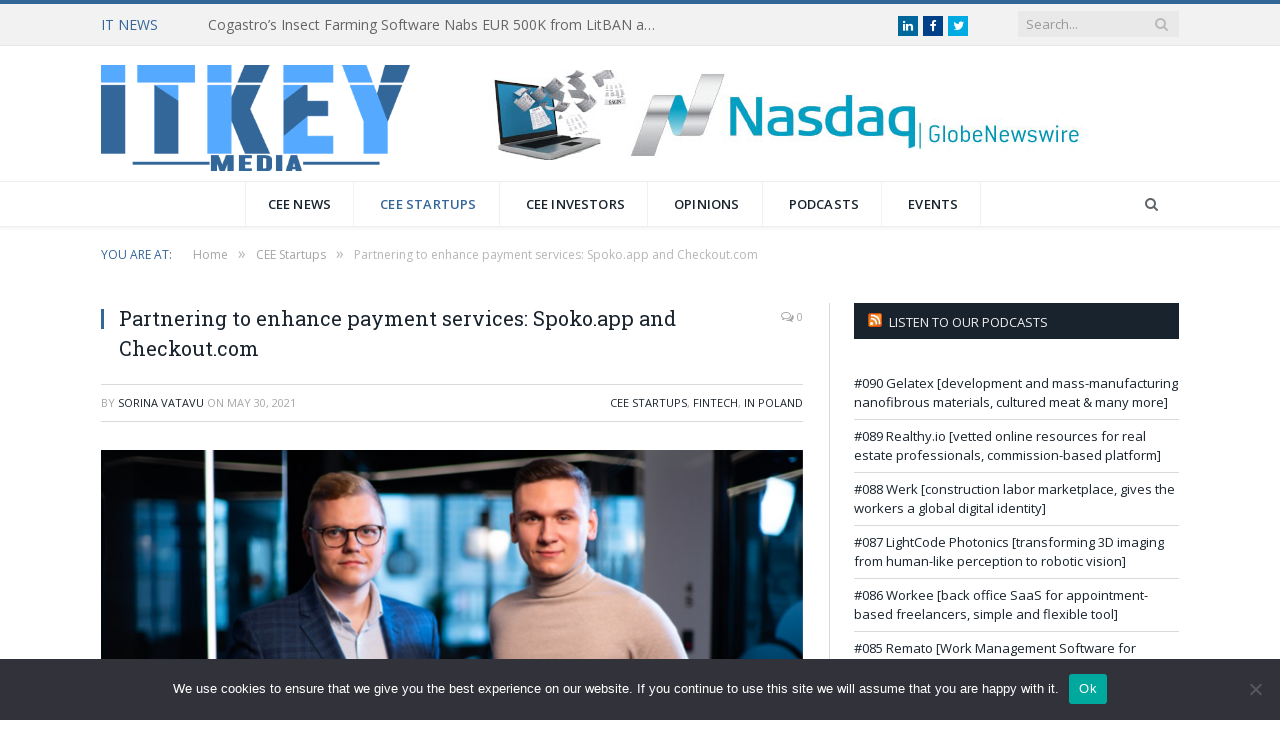

--- FILE ---
content_type: text/html; charset=UTF-8
request_url: https://itkey.media/partnering-to-enhance-payment-services-spoko-app-and-checkout-com/
body_size: 25851
content:

<!DOCTYPE html>

<!--[if IE 8]> <html class="ie ie8" lang="en-US"> <![endif]-->
<!--[if IE 9]> <html class="ie ie9" lang="en-US"> <![endif]-->
<!--[if gt IE 9]><!--> <html lang="en-US"> <!--<![endif]-->

<head>


<meta charset="UTF-8" />
<title>Partnering to enhance payment services: Spoko.app and Checkout.com - ITKeyMedia</title>

 
<meta name="viewport" content="width=device-width, initial-scale=1" />
<link rel="pingback" href="https://itkey.media/xmlrpc.php" />
	
<link rel="shortcut icon" href="https://itkey.media/wp-content/uploads/2020/12/ITKeyMedia_logo_2020_Blue_www.png" />	

<link rel="apple-touch-icon-precomposed" href="https://itkey.media/wp-content/uploads/2020/12/ITKeyMedia_logo_2020_Blue_www.png" />
	
<meta name='robots' content='index, follow, max-image-preview:large, max-snippet:-1, max-video-preview:-1' />
	<style>img:is([sizes="auto" i], [sizes^="auto," i]) { contain-intrinsic-size: 3000px 1500px }</style>
	
	<!-- This site is optimized with the Yoast SEO plugin v25.1 - https://yoast.com/wordpress/plugins/seo/ -->
	<link rel="canonical" href="https://itkey.media/partnering-to-enhance-payment-services-spoko-app-and-checkout-com/" />
	<meta property="og:locale" content="en_US" />
	<meta property="og:type" content="article" />
	<meta property="og:title" content="Partnering to enhance payment services: Spoko.app and Checkout.com - ITKeyMedia" />
	<meta property="og:description" content="Polish fintech company, Spoko.app, becomes a global competitor to the traditional ways of transferring money Spoko.app partners with Checkout.com to enhance the reliability of payments The platform enjoys great success as proved by the recent investment it secured and the partnership it forms Spoko, the Polish remittance app launched in 2017, feeds the demand ofRead More" />
	<meta property="og:url" content="https://itkey.media/partnering-to-enhance-payment-services-spoko-app-and-checkout-com/" />
	<meta property="og:site_name" content="ITKeyMedia" />
	<meta property="article:publisher" content="https://www.facebook.com/ITKeyMedia" />
	<meta property="article:published_time" content="2021-05-30T11:28:55+00:00" />
	<meta property="article:modified_time" content="2021-06-09T07:59:52+00:00" />
	<meta property="og:image" content="https://itkey.media/wp-content/uploads/2021/05/Spokoapp-article.png" />
	<meta property="og:image:width" content="1019" />
	<meta property="og:image:height" content="493" />
	<meta property="og:image:type" content="image/png" />
	<meta name="author" content="Sorina Vatavu" />
	<meta name="twitter:card" content="summary_large_image" />
	<meta name="twitter:creator" content="@ITKeyMedia" />
	<meta name="twitter:site" content="@ITKeyMedia" />
	<meta name="twitter:label1" content="Written by" />
	<meta name="twitter:data1" content="Sorina Vatavu" />
	<meta name="twitter:label2" content="Est. reading time" />
	<meta name="twitter:data2" content="5 minutes" />
	<script type="application/ld+json" class="yoast-schema-graph">{"@context":"https://schema.org","@graph":[{"@type":"Article","@id":"https://itkey.media/partnering-to-enhance-payment-services-spoko-app-and-checkout-com/#article","isPartOf":{"@id":"https://itkey.media/partnering-to-enhance-payment-services-spoko-app-and-checkout-com/"},"author":{"name":"Sorina Vatavu","@id":"https://itkey.media/#/schema/person/616b5881b3ca01b329b9726fc4479e56"},"headline":"Partnering to enhance payment services: Spoko.app and Checkout.com","datePublished":"2021-05-30T11:28:55+00:00","dateModified":"2021-06-09T07:59:52+00:00","mainEntityOfPage":{"@id":"https://itkey.media/partnering-to-enhance-payment-services-spoko-app-and-checkout-com/"},"wordCount":946,"publisher":{"@id":"https://itkey.media/#organization"},"image":{"@id":"https://itkey.media/partnering-to-enhance-payment-services-spoko-app-and-checkout-com/#primaryimage"},"thumbnailUrl":"https://itkey.media/wp-content/uploads/2021/05/Spokoapp-article.png","keywords":["checkout.com","Finance","FinTech","Global","partnership","Polish","remittance","spoko.app"],"articleSection":["CEE Startups","FinTech","In Poland"],"inLanguage":"en-US"},{"@type":"WebPage","@id":"https://itkey.media/partnering-to-enhance-payment-services-spoko-app-and-checkout-com/","url":"https://itkey.media/partnering-to-enhance-payment-services-spoko-app-and-checkout-com/","name":"Partnering to enhance payment services: Spoko.app and Checkout.com - ITKeyMedia","isPartOf":{"@id":"https://itkey.media/#website"},"primaryImageOfPage":{"@id":"https://itkey.media/partnering-to-enhance-payment-services-spoko-app-and-checkout-com/#primaryimage"},"image":{"@id":"https://itkey.media/partnering-to-enhance-payment-services-spoko-app-and-checkout-com/#primaryimage"},"thumbnailUrl":"https://itkey.media/wp-content/uploads/2021/05/Spokoapp-article.png","datePublished":"2021-05-30T11:28:55+00:00","dateModified":"2021-06-09T07:59:52+00:00","breadcrumb":{"@id":"https://itkey.media/partnering-to-enhance-payment-services-spoko-app-and-checkout-com/#breadcrumb"},"inLanguage":"en-US","potentialAction":[{"@type":"ReadAction","target":["https://itkey.media/partnering-to-enhance-payment-services-spoko-app-and-checkout-com/"]}]},{"@type":"ImageObject","inLanguage":"en-US","@id":"https://itkey.media/partnering-to-enhance-payment-services-spoko-app-and-checkout-com/#primaryimage","url":"https://itkey.media/wp-content/uploads/2021/05/Spokoapp-article.png","contentUrl":"https://itkey.media/wp-content/uploads/2021/05/Spokoapp-article.png","width":1019,"height":493},{"@type":"BreadcrumbList","@id":"https://itkey.media/partnering-to-enhance-payment-services-spoko-app-and-checkout-com/#breadcrumb","itemListElement":[{"@type":"ListItem","position":1,"name":"Home","item":"https://itkey.media/"},{"@type":"ListItem","position":2,"name":"Partnering to enhance payment services: Spoko.app and Checkout.com"}]},{"@type":"WebSite","@id":"https://itkey.media/#website","url":"https://itkey.media/","name":"ITKeyMedia","description":"#ITKeyMedia","publisher":{"@id":"https://itkey.media/#organization"},"potentialAction":[{"@type":"SearchAction","target":{"@type":"EntryPoint","urlTemplate":"https://itkey.media/?s={search_term_string}"},"query-input":{"@type":"PropertyValueSpecification","valueRequired":true,"valueName":"search_term_string"}}],"inLanguage":"en-US"},{"@type":"Organization","@id":"https://itkey.media/#organization","name":"ITKeyMedia","url":"https://itkey.media/","logo":{"@type":"ImageObject","inLanguage":"en-US","@id":"https://itkey.media/#/schema/logo/image/","url":"https://itkey.media/wp-content/uploads/2014/10/icon-11.png","contentUrl":"https://itkey.media/wp-content/uploads/2014/10/icon-11.png","width":800,"height":800,"caption":"ITKeyMedia"},"image":{"@id":"https://itkey.media/#/schema/logo/image/"},"sameAs":["https://www.facebook.com/ITKeyMedia","https://x.com/ITKeyMedia","http://instagram.com/itkeyMedia","https://www.linkedin.com/company/itkeyMedia","http://pinterest.com/ITKeyMedia","https://www.youtube.com/channel/UCVZv3AP5EPzM1o_QQKenxuA"]},{"@type":"Person","@id":"https://itkey.media/#/schema/person/616b5881b3ca01b329b9726fc4479e56","name":"Sorina Vatavu","image":{"@type":"ImageObject","inLanguage":"en-US","@id":"https://itkey.media/#/schema/person/image/","url":"https://secure.gravatar.com/avatar/47027b3607f226b27266b455b05115f1dde0708edd9bb782089926911da130f0?s=96&d=mm&r=g","contentUrl":"https://secure.gravatar.com/avatar/47027b3607f226b27266b455b05115f1dde0708edd9bb782089926911da130f0?s=96&d=mm&r=g","caption":"Sorina Vatavu"},"description":"Sorina Vatavu is a freelance journalist from Romania. Pursuing a master's degree in law and technology in the Netherlands, she is very passionate about arts, traveling, and the interplay between regulation, ethics, society, and technology.","url":"https://itkey.media/author/vatavu-sorinayahoo-com/"}]}</script>
	<!-- / Yoast SEO plugin. -->


<link rel='dns-prefetch' href='//fonts.googleapis.com' />
<link rel="alternate" type="application/rss+xml" title="ITKeyMedia &raquo; Feed" href="https://itkey.media/feed/" />
<link rel="alternate" type="application/rss+xml" title="ITKeyMedia &raquo; Comments Feed" href="https://itkey.media/comments/feed/" />
<script type="text/javascript">
/* <![CDATA[ */
window._wpemojiSettings = {"baseUrl":"https:\/\/s.w.org\/images\/core\/emoji\/16.0.1\/72x72\/","ext":".png","svgUrl":"https:\/\/s.w.org\/images\/core\/emoji\/16.0.1\/svg\/","svgExt":".svg","source":{"concatemoji":"https:\/\/itkey.media\/wp-includes\/js\/wp-emoji-release.min.js?ver=6.8.3"}};
/*! This file is auto-generated */
!function(s,n){var o,i,e;function c(e){try{var t={supportTests:e,timestamp:(new Date).valueOf()};sessionStorage.setItem(o,JSON.stringify(t))}catch(e){}}function p(e,t,n){e.clearRect(0,0,e.canvas.width,e.canvas.height),e.fillText(t,0,0);var t=new Uint32Array(e.getImageData(0,0,e.canvas.width,e.canvas.height).data),a=(e.clearRect(0,0,e.canvas.width,e.canvas.height),e.fillText(n,0,0),new Uint32Array(e.getImageData(0,0,e.canvas.width,e.canvas.height).data));return t.every(function(e,t){return e===a[t]})}function u(e,t){e.clearRect(0,0,e.canvas.width,e.canvas.height),e.fillText(t,0,0);for(var n=e.getImageData(16,16,1,1),a=0;a<n.data.length;a++)if(0!==n.data[a])return!1;return!0}function f(e,t,n,a){switch(t){case"flag":return n(e,"\ud83c\udff3\ufe0f\u200d\u26a7\ufe0f","\ud83c\udff3\ufe0f\u200b\u26a7\ufe0f")?!1:!n(e,"\ud83c\udde8\ud83c\uddf6","\ud83c\udde8\u200b\ud83c\uddf6")&&!n(e,"\ud83c\udff4\udb40\udc67\udb40\udc62\udb40\udc65\udb40\udc6e\udb40\udc67\udb40\udc7f","\ud83c\udff4\u200b\udb40\udc67\u200b\udb40\udc62\u200b\udb40\udc65\u200b\udb40\udc6e\u200b\udb40\udc67\u200b\udb40\udc7f");case"emoji":return!a(e,"\ud83e\udedf")}return!1}function g(e,t,n,a){var r="undefined"!=typeof WorkerGlobalScope&&self instanceof WorkerGlobalScope?new OffscreenCanvas(300,150):s.createElement("canvas"),o=r.getContext("2d",{willReadFrequently:!0}),i=(o.textBaseline="top",o.font="600 32px Arial",{});return e.forEach(function(e){i[e]=t(o,e,n,a)}),i}function t(e){var t=s.createElement("script");t.src=e,t.defer=!0,s.head.appendChild(t)}"undefined"!=typeof Promise&&(o="wpEmojiSettingsSupports",i=["flag","emoji"],n.supports={everything:!0,everythingExceptFlag:!0},e=new Promise(function(e){s.addEventListener("DOMContentLoaded",e,{once:!0})}),new Promise(function(t){var n=function(){try{var e=JSON.parse(sessionStorage.getItem(o));if("object"==typeof e&&"number"==typeof e.timestamp&&(new Date).valueOf()<e.timestamp+604800&&"object"==typeof e.supportTests)return e.supportTests}catch(e){}return null}();if(!n){if("undefined"!=typeof Worker&&"undefined"!=typeof OffscreenCanvas&&"undefined"!=typeof URL&&URL.createObjectURL&&"undefined"!=typeof Blob)try{var e="postMessage("+g.toString()+"("+[JSON.stringify(i),f.toString(),p.toString(),u.toString()].join(",")+"));",a=new Blob([e],{type:"text/javascript"}),r=new Worker(URL.createObjectURL(a),{name:"wpTestEmojiSupports"});return void(r.onmessage=function(e){c(n=e.data),r.terminate(),t(n)})}catch(e){}c(n=g(i,f,p,u))}t(n)}).then(function(e){for(var t in e)n.supports[t]=e[t],n.supports.everything=n.supports.everything&&n.supports[t],"flag"!==t&&(n.supports.everythingExceptFlag=n.supports.everythingExceptFlag&&n.supports[t]);n.supports.everythingExceptFlag=n.supports.everythingExceptFlag&&!n.supports.flag,n.DOMReady=!1,n.readyCallback=function(){n.DOMReady=!0}}).then(function(){return e}).then(function(){var e;n.supports.everything||(n.readyCallback(),(e=n.source||{}).concatemoji?t(e.concatemoji):e.wpemoji&&e.twemoji&&(t(e.twemoji),t(e.wpemoji)))}))}((window,document),window._wpemojiSettings);
/* ]]> */
</script>
<link rel='stylesheet' id='selection-sharer-css' href='https://itkey.media/wp-content/plugins/selection-sharer/css/selection-sharer.css?ver=0.1' type='text/css' media='all' />
<style id='wp-emoji-styles-inline-css' type='text/css'>

	img.wp-smiley, img.emoji {
		display: inline !important;
		border: none !important;
		box-shadow: none !important;
		height: 1em !important;
		width: 1em !important;
		margin: 0 0.07em !important;
		vertical-align: -0.1em !important;
		background: none !important;
		padding: 0 !important;
	}
</style>
<link rel='stylesheet' id='wp-block-library-css' href='https://itkey.media/wp-includes/css/dist/block-library/style.min.css?ver=6.8.3' type='text/css' media='all' />
<style id='classic-theme-styles-inline-css' type='text/css'>
/*! This file is auto-generated */
.wp-block-button__link{color:#fff;background-color:#32373c;border-radius:9999px;box-shadow:none;text-decoration:none;padding:calc(.667em + 2px) calc(1.333em + 2px);font-size:1.125em}.wp-block-file__button{background:#32373c;color:#fff;text-decoration:none}
</style>
<style id='global-styles-inline-css' type='text/css'>
:root{--wp--preset--aspect-ratio--square: 1;--wp--preset--aspect-ratio--4-3: 4/3;--wp--preset--aspect-ratio--3-4: 3/4;--wp--preset--aspect-ratio--3-2: 3/2;--wp--preset--aspect-ratio--2-3: 2/3;--wp--preset--aspect-ratio--16-9: 16/9;--wp--preset--aspect-ratio--9-16: 9/16;--wp--preset--color--black: #000000;--wp--preset--color--cyan-bluish-gray: #abb8c3;--wp--preset--color--white: #ffffff;--wp--preset--color--pale-pink: #f78da7;--wp--preset--color--vivid-red: #cf2e2e;--wp--preset--color--luminous-vivid-orange: #ff6900;--wp--preset--color--luminous-vivid-amber: #fcb900;--wp--preset--color--light-green-cyan: #7bdcb5;--wp--preset--color--vivid-green-cyan: #00d084;--wp--preset--color--pale-cyan-blue: #8ed1fc;--wp--preset--color--vivid-cyan-blue: #0693e3;--wp--preset--color--vivid-purple: #9b51e0;--wp--preset--gradient--vivid-cyan-blue-to-vivid-purple: linear-gradient(135deg,rgba(6,147,227,1) 0%,rgb(155,81,224) 100%);--wp--preset--gradient--light-green-cyan-to-vivid-green-cyan: linear-gradient(135deg,rgb(122,220,180) 0%,rgb(0,208,130) 100%);--wp--preset--gradient--luminous-vivid-amber-to-luminous-vivid-orange: linear-gradient(135deg,rgba(252,185,0,1) 0%,rgba(255,105,0,1) 100%);--wp--preset--gradient--luminous-vivid-orange-to-vivid-red: linear-gradient(135deg,rgba(255,105,0,1) 0%,rgb(207,46,46) 100%);--wp--preset--gradient--very-light-gray-to-cyan-bluish-gray: linear-gradient(135deg,rgb(238,238,238) 0%,rgb(169,184,195) 100%);--wp--preset--gradient--cool-to-warm-spectrum: linear-gradient(135deg,rgb(74,234,220) 0%,rgb(151,120,209) 20%,rgb(207,42,186) 40%,rgb(238,44,130) 60%,rgb(251,105,98) 80%,rgb(254,248,76) 100%);--wp--preset--gradient--blush-light-purple: linear-gradient(135deg,rgb(255,206,236) 0%,rgb(152,150,240) 100%);--wp--preset--gradient--blush-bordeaux: linear-gradient(135deg,rgb(254,205,165) 0%,rgb(254,45,45) 50%,rgb(107,0,62) 100%);--wp--preset--gradient--luminous-dusk: linear-gradient(135deg,rgb(255,203,112) 0%,rgb(199,81,192) 50%,rgb(65,88,208) 100%);--wp--preset--gradient--pale-ocean: linear-gradient(135deg,rgb(255,245,203) 0%,rgb(182,227,212) 50%,rgb(51,167,181) 100%);--wp--preset--gradient--electric-grass: linear-gradient(135deg,rgb(202,248,128) 0%,rgb(113,206,126) 100%);--wp--preset--gradient--midnight: linear-gradient(135deg,rgb(2,3,129) 0%,rgb(40,116,252) 100%);--wp--preset--font-size--small: 13px;--wp--preset--font-size--medium: 20px;--wp--preset--font-size--large: 36px;--wp--preset--font-size--x-large: 42px;--wp--preset--spacing--20: 0.44rem;--wp--preset--spacing--30: 0.67rem;--wp--preset--spacing--40: 1rem;--wp--preset--spacing--50: 1.5rem;--wp--preset--spacing--60: 2.25rem;--wp--preset--spacing--70: 3.38rem;--wp--preset--spacing--80: 5.06rem;--wp--preset--shadow--natural: 6px 6px 9px rgba(0, 0, 0, 0.2);--wp--preset--shadow--deep: 12px 12px 50px rgba(0, 0, 0, 0.4);--wp--preset--shadow--sharp: 6px 6px 0px rgba(0, 0, 0, 0.2);--wp--preset--shadow--outlined: 6px 6px 0px -3px rgba(255, 255, 255, 1), 6px 6px rgba(0, 0, 0, 1);--wp--preset--shadow--crisp: 6px 6px 0px rgba(0, 0, 0, 1);}:where(.is-layout-flex){gap: 0.5em;}:where(.is-layout-grid){gap: 0.5em;}body .is-layout-flex{display: flex;}.is-layout-flex{flex-wrap: wrap;align-items: center;}.is-layout-flex > :is(*, div){margin: 0;}body .is-layout-grid{display: grid;}.is-layout-grid > :is(*, div){margin: 0;}:where(.wp-block-columns.is-layout-flex){gap: 2em;}:where(.wp-block-columns.is-layout-grid){gap: 2em;}:where(.wp-block-post-template.is-layout-flex){gap: 1.25em;}:where(.wp-block-post-template.is-layout-grid){gap: 1.25em;}.has-black-color{color: var(--wp--preset--color--black) !important;}.has-cyan-bluish-gray-color{color: var(--wp--preset--color--cyan-bluish-gray) !important;}.has-white-color{color: var(--wp--preset--color--white) !important;}.has-pale-pink-color{color: var(--wp--preset--color--pale-pink) !important;}.has-vivid-red-color{color: var(--wp--preset--color--vivid-red) !important;}.has-luminous-vivid-orange-color{color: var(--wp--preset--color--luminous-vivid-orange) !important;}.has-luminous-vivid-amber-color{color: var(--wp--preset--color--luminous-vivid-amber) !important;}.has-light-green-cyan-color{color: var(--wp--preset--color--light-green-cyan) !important;}.has-vivid-green-cyan-color{color: var(--wp--preset--color--vivid-green-cyan) !important;}.has-pale-cyan-blue-color{color: var(--wp--preset--color--pale-cyan-blue) !important;}.has-vivid-cyan-blue-color{color: var(--wp--preset--color--vivid-cyan-blue) !important;}.has-vivid-purple-color{color: var(--wp--preset--color--vivid-purple) !important;}.has-black-background-color{background-color: var(--wp--preset--color--black) !important;}.has-cyan-bluish-gray-background-color{background-color: var(--wp--preset--color--cyan-bluish-gray) !important;}.has-white-background-color{background-color: var(--wp--preset--color--white) !important;}.has-pale-pink-background-color{background-color: var(--wp--preset--color--pale-pink) !important;}.has-vivid-red-background-color{background-color: var(--wp--preset--color--vivid-red) !important;}.has-luminous-vivid-orange-background-color{background-color: var(--wp--preset--color--luminous-vivid-orange) !important;}.has-luminous-vivid-amber-background-color{background-color: var(--wp--preset--color--luminous-vivid-amber) !important;}.has-light-green-cyan-background-color{background-color: var(--wp--preset--color--light-green-cyan) !important;}.has-vivid-green-cyan-background-color{background-color: var(--wp--preset--color--vivid-green-cyan) !important;}.has-pale-cyan-blue-background-color{background-color: var(--wp--preset--color--pale-cyan-blue) !important;}.has-vivid-cyan-blue-background-color{background-color: var(--wp--preset--color--vivid-cyan-blue) !important;}.has-vivid-purple-background-color{background-color: var(--wp--preset--color--vivid-purple) !important;}.has-black-border-color{border-color: var(--wp--preset--color--black) !important;}.has-cyan-bluish-gray-border-color{border-color: var(--wp--preset--color--cyan-bluish-gray) !important;}.has-white-border-color{border-color: var(--wp--preset--color--white) !important;}.has-pale-pink-border-color{border-color: var(--wp--preset--color--pale-pink) !important;}.has-vivid-red-border-color{border-color: var(--wp--preset--color--vivid-red) !important;}.has-luminous-vivid-orange-border-color{border-color: var(--wp--preset--color--luminous-vivid-orange) !important;}.has-luminous-vivid-amber-border-color{border-color: var(--wp--preset--color--luminous-vivid-amber) !important;}.has-light-green-cyan-border-color{border-color: var(--wp--preset--color--light-green-cyan) !important;}.has-vivid-green-cyan-border-color{border-color: var(--wp--preset--color--vivid-green-cyan) !important;}.has-pale-cyan-blue-border-color{border-color: var(--wp--preset--color--pale-cyan-blue) !important;}.has-vivid-cyan-blue-border-color{border-color: var(--wp--preset--color--vivid-cyan-blue) !important;}.has-vivid-purple-border-color{border-color: var(--wp--preset--color--vivid-purple) !important;}.has-vivid-cyan-blue-to-vivid-purple-gradient-background{background: var(--wp--preset--gradient--vivid-cyan-blue-to-vivid-purple) !important;}.has-light-green-cyan-to-vivid-green-cyan-gradient-background{background: var(--wp--preset--gradient--light-green-cyan-to-vivid-green-cyan) !important;}.has-luminous-vivid-amber-to-luminous-vivid-orange-gradient-background{background: var(--wp--preset--gradient--luminous-vivid-amber-to-luminous-vivid-orange) !important;}.has-luminous-vivid-orange-to-vivid-red-gradient-background{background: var(--wp--preset--gradient--luminous-vivid-orange-to-vivid-red) !important;}.has-very-light-gray-to-cyan-bluish-gray-gradient-background{background: var(--wp--preset--gradient--very-light-gray-to-cyan-bluish-gray) !important;}.has-cool-to-warm-spectrum-gradient-background{background: var(--wp--preset--gradient--cool-to-warm-spectrum) !important;}.has-blush-light-purple-gradient-background{background: var(--wp--preset--gradient--blush-light-purple) !important;}.has-blush-bordeaux-gradient-background{background: var(--wp--preset--gradient--blush-bordeaux) !important;}.has-luminous-dusk-gradient-background{background: var(--wp--preset--gradient--luminous-dusk) !important;}.has-pale-ocean-gradient-background{background: var(--wp--preset--gradient--pale-ocean) !important;}.has-electric-grass-gradient-background{background: var(--wp--preset--gradient--electric-grass) !important;}.has-midnight-gradient-background{background: var(--wp--preset--gradient--midnight) !important;}.has-small-font-size{font-size: var(--wp--preset--font-size--small) !important;}.has-medium-font-size{font-size: var(--wp--preset--font-size--medium) !important;}.has-large-font-size{font-size: var(--wp--preset--font-size--large) !important;}.has-x-large-font-size{font-size: var(--wp--preset--font-size--x-large) !important;}
:where(.wp-block-post-template.is-layout-flex){gap: 1.25em;}:where(.wp-block-post-template.is-layout-grid){gap: 1.25em;}
:where(.wp-block-columns.is-layout-flex){gap: 2em;}:where(.wp-block-columns.is-layout-grid){gap: 2em;}
:root :where(.wp-block-pullquote){font-size: 1.5em;line-height: 1.6;}
</style>
<link rel='stylesheet' id='contact-form-7-css' href='https://itkey.media/wp-content/plugins/contact-form-7/includes/css/styles.css?ver=6.0.6' type='text/css' media='all' />
<link rel='stylesheet' id='cookie-notice-front-css' href='https://itkey.media/wp-content/plugins/cookie-notice/css/front.min.css?ver=2.5.6' type='text/css' media='all' />
<link rel='stylesheet' id='easy_author_image-css' href='https://itkey.media/wp-content/plugins/easy-author-image/css/easy-author-image.css?ver=6.8.3' type='text/css' media='all' />
<link rel='stylesheet' id='wsl-widget-css' href='https://itkey.media/wp-content/plugins/wordpress-social-login/assets/css/style.css?ver=6.8.3' type='text/css' media='all' />
<link rel='stylesheet' id='wp-job-manager-job-listings-css' href='https://itkey.media/wp-content/plugins/wp-job-manager/assets/dist/css/job-listings.css?ver=598383a28ac5f9f156e4' type='text/css' media='all' />
<link rel='stylesheet' id='rss-retriever-css' href='https://itkey.media/wp-content/plugins/wp-rss-retriever/inc/css/rss-retriever.css?ver=1.6.10' type='text/css' media='all' />
<link rel='stylesheet' id='wp-components-css' href='https://itkey.media/wp-includes/css/dist/components/style.min.css?ver=6.8.3' type='text/css' media='all' />
<link rel='stylesheet' id='godaddy-styles-css' href='https://itkey.media/wp-content/mu-plugins/vendor/wpex/godaddy-launch/includes/Dependencies/GoDaddy/Styles/build/latest.css?ver=2.0.2' type='text/css' media='all' />
<link rel='stylesheet' id='smartmag-fonts-css' href='https://fonts.googleapis.com/css?family=Open+Sans:400,400Italic,600,700|Roboto+Slab|Merriweather:300italic&#038;subset' type='text/css' media='all' />
<link rel='stylesheet' id='smartmag-core-css' href='https://itkey.media/wp-content/themes/smart-mag/style.css?ver=1727590062' type='text/css' media='all' />
<link rel='stylesheet' id='smartmag-responsive-css' href='https://itkey.media/wp-content/themes/smart-mag/css/responsive.css?ver=1727590062' type='text/css' media='all' />
<link rel='stylesheet' id='pretty-photo-css' href='https://itkey.media/wp-content/themes/smart-mag/css/prettyPhoto.css?ver=1727590062' type='text/css' media='all' />
<link rel='stylesheet' id='smartmag-font-awesome-css' href='https://itkey.media/wp-content/themes/smart-mag/css/fontawesome/css/font-awesome.min.css?ver=1727590062' type='text/css' media='all' />
<link rel='stylesheet' id='custom-css-css' href='https://itkey.media/?bunyad_custom_css=1&#038;ver=6.8.3' type='text/css' media='all' />
<script type="text/javascript" id="cookie-notice-front-js-before">
/* <![CDATA[ */
var cnArgs = {"ajaxUrl":"https:\/\/itkey.media\/wp-admin\/admin-ajax.php","nonce":"466ce18b4e","hideEffect":"fade","position":"bottom","onScroll":false,"onScrollOffset":100,"onClick":false,"cookieName":"cookie_notice_accepted","cookieTime":2592000,"cookieTimeRejected":2592000,"globalCookie":false,"redirection":false,"cache":false,"revokeCookies":false,"revokeCookiesOpt":"automatic"};
/* ]]> */
</script>
<script type="text/javascript" src="https://itkey.media/wp-content/plugins/cookie-notice/js/front.min.js?ver=2.5.6" id="cookie-notice-front-js"></script>
<script type="text/javascript" src="https://itkey.media/wp-includes/js/jquery/jquery.min.js?ver=3.7.1" id="jquery-core-js"></script>
<script type="text/javascript" src="https://itkey.media/wp-includes/js/jquery/jquery-migrate.min.js?ver=3.4.1" id="jquery-migrate-js"></script>
<script type="text/javascript" src="https://itkey.media/wp-content/themes/smart-mag/js/jquery.prettyPhoto.js?ver=1727590062" id="pretty-photo-smartmag-js"></script>
<link rel="https://api.w.org/" href="https://itkey.media/wp-json/" /><link rel="alternate" title="JSON" type="application/json" href="https://itkey.media/wp-json/wp/v2/posts/16722" /><link rel="EditURI" type="application/rsd+xml" title="RSD" href="https://itkey.media/xmlrpc.php?rsd" />
<meta name="generator" content="WordPress 6.8.3" />
<link rel='shortlink' href='https://itkey.media/?p=16722' />
<link rel="alternate" title="oEmbed (JSON)" type="application/json+oembed" href="https://itkey.media/wp-json/oembed/1.0/embed?url=https%3A%2F%2Fitkey.media%2Fpartnering-to-enhance-payment-services-spoko-app-and-checkout-com%2F" />
<link rel="alternate" title="oEmbed (XML)" type="text/xml+oembed" href="https://itkey.media/wp-json/oembed/1.0/embed?url=https%3A%2F%2Fitkey.media%2Fpartnering-to-enhance-payment-services-spoko-app-and-checkout-com%2F&#038;format=xml" />
<meta name="generator" content="Redux 4.5.9" /><style type="text/css">.eafl-disclaimer-small{font-size:.8em}.eafl-disclaimer-smaller{font-size:.6em}</style><!-- Analytics by WP Statistics - https://wp-statistics.com -->
<style type="text/css">.saboxplugin-wrap{-webkit-box-sizing:border-box;-moz-box-sizing:border-box;-ms-box-sizing:border-box;box-sizing:border-box;border:1px solid #eee;width:100%;clear:both;display:block;overflow:hidden;word-wrap:break-word;position:relative}.saboxplugin-wrap .saboxplugin-gravatar{float:left;padding:0 20px 20px 20px}.saboxplugin-wrap .saboxplugin-gravatar img{max-width:100px;height:auto;border-radius:0;}.saboxplugin-wrap .saboxplugin-authorname{font-size:18px;line-height:1;margin:20px 0 0 20px;display:block}.saboxplugin-wrap .saboxplugin-authorname a{text-decoration:none}.saboxplugin-wrap .saboxplugin-authorname a:focus{outline:0}.saboxplugin-wrap .saboxplugin-desc{display:block;margin:5px 20px}.saboxplugin-wrap .saboxplugin-desc a{text-decoration:underline}.saboxplugin-wrap .saboxplugin-desc p{margin:5px 0 12px}.saboxplugin-wrap .saboxplugin-web{margin:0 20px 15px;text-align:left}.saboxplugin-wrap .sab-web-position{text-align:right}.saboxplugin-wrap .saboxplugin-web a{color:#ccc;text-decoration:none}.saboxplugin-wrap .saboxplugin-socials{position:relative;display:block;background:#fcfcfc;padding:5px;border-top:1px solid #eee}.saboxplugin-wrap .saboxplugin-socials a svg{width:20px;height:20px}.saboxplugin-wrap .saboxplugin-socials a svg .st2{fill:#fff; transform-origin:center center;}.saboxplugin-wrap .saboxplugin-socials a svg .st1{fill:rgba(0,0,0,.3)}.saboxplugin-wrap .saboxplugin-socials a:hover{opacity:.8;-webkit-transition:opacity .4s;-moz-transition:opacity .4s;-o-transition:opacity .4s;transition:opacity .4s;box-shadow:none!important;-webkit-box-shadow:none!important}.saboxplugin-wrap .saboxplugin-socials .saboxplugin-icon-color{box-shadow:none;padding:0;border:0;-webkit-transition:opacity .4s;-moz-transition:opacity .4s;-o-transition:opacity .4s;transition:opacity .4s;display:inline-block;color:#fff;font-size:0;text-decoration:inherit;margin:5px;-webkit-border-radius:0;-moz-border-radius:0;-ms-border-radius:0;-o-border-radius:0;border-radius:0;overflow:hidden}.saboxplugin-wrap .saboxplugin-socials .saboxplugin-icon-grey{text-decoration:inherit;box-shadow:none;position:relative;display:-moz-inline-stack;display:inline-block;vertical-align:middle;zoom:1;margin:10px 5px;color:#444;fill:#444}.clearfix:after,.clearfix:before{content:' ';display:table;line-height:0;clear:both}.ie7 .clearfix{zoom:1}.saboxplugin-socials.sabox-colored .saboxplugin-icon-color .sab-twitch{border-color:#38245c}.saboxplugin-socials.sabox-colored .saboxplugin-icon-color .sab-addthis{border-color:#e91c00}.saboxplugin-socials.sabox-colored .saboxplugin-icon-color .sab-behance{border-color:#003eb0}.saboxplugin-socials.sabox-colored .saboxplugin-icon-color .sab-delicious{border-color:#06c}.saboxplugin-socials.sabox-colored .saboxplugin-icon-color .sab-deviantart{border-color:#036824}.saboxplugin-socials.sabox-colored .saboxplugin-icon-color .sab-digg{border-color:#00327c}.saboxplugin-socials.sabox-colored .saboxplugin-icon-color .sab-dribbble{border-color:#ba1655}.saboxplugin-socials.sabox-colored .saboxplugin-icon-color .sab-facebook{border-color:#1e2e4f}.saboxplugin-socials.sabox-colored .saboxplugin-icon-color .sab-flickr{border-color:#003576}.saboxplugin-socials.sabox-colored .saboxplugin-icon-color .sab-github{border-color:#264874}.saboxplugin-socials.sabox-colored .saboxplugin-icon-color .sab-google{border-color:#0b51c5}.saboxplugin-socials.sabox-colored .saboxplugin-icon-color .sab-googleplus{border-color:#96271a}.saboxplugin-socials.sabox-colored .saboxplugin-icon-color .sab-html5{border-color:#902e13}.saboxplugin-socials.sabox-colored .saboxplugin-icon-color .sab-instagram{border-color:#1630aa}.saboxplugin-socials.sabox-colored .saboxplugin-icon-color .sab-linkedin{border-color:#00344f}.saboxplugin-socials.sabox-colored .saboxplugin-icon-color .sab-pinterest{border-color:#5b040e}.saboxplugin-socials.sabox-colored .saboxplugin-icon-color .sab-reddit{border-color:#992900}.saboxplugin-socials.sabox-colored .saboxplugin-icon-color .sab-rss{border-color:#a43b0a}.saboxplugin-socials.sabox-colored .saboxplugin-icon-color .sab-sharethis{border-color:#5d8420}.saboxplugin-socials.sabox-colored .saboxplugin-icon-color .sab-skype{border-color:#00658a}.saboxplugin-socials.sabox-colored .saboxplugin-icon-color .sab-soundcloud{border-color:#995200}.saboxplugin-socials.sabox-colored .saboxplugin-icon-color .sab-spotify{border-color:#0f612c}.saboxplugin-socials.sabox-colored .saboxplugin-icon-color .sab-stackoverflow{border-color:#a95009}.saboxplugin-socials.sabox-colored .saboxplugin-icon-color .sab-steam{border-color:#006388}.saboxplugin-socials.sabox-colored .saboxplugin-icon-color .sab-user_email{border-color:#b84e05}.saboxplugin-socials.sabox-colored .saboxplugin-icon-color .sab-stumbleUpon{border-color:#9b280e}.saboxplugin-socials.sabox-colored .saboxplugin-icon-color .sab-tumblr{border-color:#10151b}.saboxplugin-socials.sabox-colored .saboxplugin-icon-color .sab-twitter{border-color:#0967a0}.saboxplugin-socials.sabox-colored .saboxplugin-icon-color .sab-vimeo{border-color:#0d7091}.saboxplugin-socials.sabox-colored .saboxplugin-icon-color .sab-windows{border-color:#003f71}.saboxplugin-socials.sabox-colored .saboxplugin-icon-color .sab-whatsapp{border-color:#003f71}.saboxplugin-socials.sabox-colored .saboxplugin-icon-color .sab-wordpress{border-color:#0f3647}.saboxplugin-socials.sabox-colored .saboxplugin-icon-color .sab-yahoo{border-color:#14002d}.saboxplugin-socials.sabox-colored .saboxplugin-icon-color .sab-youtube{border-color:#900}.saboxplugin-socials.sabox-colored .saboxplugin-icon-color .sab-xing{border-color:#000202}.saboxplugin-socials.sabox-colored .saboxplugin-icon-color .sab-mixcloud{border-color:#2475a0}.saboxplugin-socials.sabox-colored .saboxplugin-icon-color .sab-vk{border-color:#243549}.saboxplugin-socials.sabox-colored .saboxplugin-icon-color .sab-medium{border-color:#00452c}.saboxplugin-socials.sabox-colored .saboxplugin-icon-color .sab-quora{border-color:#420e00}.saboxplugin-socials.sabox-colored .saboxplugin-icon-color .sab-meetup{border-color:#9b181c}.saboxplugin-socials.sabox-colored .saboxplugin-icon-color .sab-goodreads{border-color:#000}.saboxplugin-socials.sabox-colored .saboxplugin-icon-color .sab-snapchat{border-color:#999700}.saboxplugin-socials.sabox-colored .saboxplugin-icon-color .sab-500px{border-color:#00557f}.saboxplugin-socials.sabox-colored .saboxplugin-icon-color .sab-mastodont{border-color:#185886}.sabox-plus-item{margin-bottom:20px}@media screen and (max-width:480px){.saboxplugin-wrap{text-align:center}.saboxplugin-wrap .saboxplugin-gravatar{float:none;padding:20px 0;text-align:center;margin:0 auto;display:block}.saboxplugin-wrap .saboxplugin-gravatar img{float:none;display:inline-block;display:-moz-inline-stack;vertical-align:middle;zoom:1}.saboxplugin-wrap .saboxplugin-desc{margin:0 10px 20px;text-align:center}.saboxplugin-wrap .saboxplugin-authorname{text-align:center;margin:10px 0 20px}}body .saboxplugin-authorname a,body .saboxplugin-authorname a:hover{box-shadow:none;-webkit-box-shadow:none}a.sab-profile-edit{font-size:16px!important;line-height:1!important}.sab-edit-settings a,a.sab-profile-edit{color:#0073aa!important;box-shadow:none!important;-webkit-box-shadow:none!important}.sab-edit-settings{margin-right:15px;position:absolute;right:0;z-index:2;bottom:10px;line-height:20px}.sab-edit-settings i{margin-left:5px}.saboxplugin-socials{line-height:1!important}.rtl .saboxplugin-wrap .saboxplugin-gravatar{float:right}.rtl .saboxplugin-wrap .saboxplugin-authorname{display:flex;align-items:center}.rtl .saboxplugin-wrap .saboxplugin-authorname .sab-profile-edit{margin-right:10px}.rtl .sab-edit-settings{right:auto;left:0}img.sab-custom-avatar{max-width:75px;}.saboxplugin-wrap {border-color:#336699;}.saboxplugin-wrap .saboxplugin-socials {border-color:#336699;}.saboxplugin-wrap .saboxplugin-socials{background-color:#eeeeee;}.saboxplugin-wrap .saboxplugin-socials .saboxplugin-icon-grey {color:#336699; fill:#336699;}.saboxplugin-wrap .saboxplugin-authorname a,.saboxplugin-wrap .saboxplugin-authorname span {color:#336699;}.saboxplugin-wrap {margin-top:0px; margin-bottom:0px; padding: 0px 0px }.saboxplugin-wrap .saboxplugin-authorname {font-size:18px; line-height:25px;}.saboxplugin-wrap .saboxplugin-desc p, .saboxplugin-wrap .saboxplugin-desc {font-size:14px !important; line-height:21px !important;}.saboxplugin-wrap .saboxplugin-web {font-size:14px;}.saboxplugin-wrap .saboxplugin-socials a svg {width:18px;height:18px;}</style><script>
  !function(g,s,q,r,d){r=g[r]=g[r]||function(){(r.q=r.q||[]).push(
  arguments)};d=s.createElement(q);q=s.getElementsByTagName(q)[0];
  d.src='//d1l6p2sc9645hc.cloudfront.net/tracker.js';q.parentNode.
  insertBefore(d,q)}(window,document,'script','_gs');

  _gs('GSN-662101-E');
</script>
	
<!--[if lt IE 9]>
<script src="https://itkey.media/wp-content/themes/smart-mag/js/html5.js" type="text/javascript"></script>
<![endif]-->

</head>


<body class="wp-singular post-template-default single single-post postid-16722 single-format-standard wp-theme-smart-mag page-builder cookies-not-set smartmag right-sidebar full has-nav-light has-nav-full has-mobile-head">

<div class="main-wrap">

	
	
	<div class="top-bar">

		<div class="wrap">
			<section class="top-bar-content cf">
			
								<div class="trending-ticker">
					<span class="heading">IT NEWS</span>

					<ul>
												
												
							<li><a href="https://itkey.media/cogastros-insect-farming-software-nabs-eur-500k-from-litban-and-coinvest/" title="Cogastro’s Insect Farming Software Nabs EUR 500K from LitBAN and CoInvest">Cogastro’s Insect Farming Software Nabs EUR 500K from LitBAN and CoInvest</a></li>
						
												
							<li><a href="https://itkey.media/real-estate-tokenization-event-in-london-again-and-better/" title="Real Estate Tokenization Event in London, again and better!">Real Estate Tokenization Event in London, again and better!</a></li>
						
												
							<li><a href="https://itkey.media/entralon-club-announces-global-real-estate-london-summit-2026-a-meeting-point-for-capital-and-strategy/" title="Entralon Club Announces Global Real Estate London Summit 2026 — A Meeting Point for Capital and Strategy">Entralon Club Announces Global Real Estate London Summit 2026 — A Meeting Point for Capital and Strategy</a></li>
						
												
							<li><a href="https://itkey.media/how-ukraine-is-reshaping-europes-defence-tech-exclusive-insights-from-integrasys-ceo-on-war-innovation-and-sovereignty/" title="How Ukraine Is Reshaping Europe’s Defence Tech: Exclusive Insights from INTEGRASYS CEO on War, Innovation, and Sovereignty">How Ukraine Is Reshaping Europe’s Defence Tech: Exclusive Insights from INTEGRASYS CEO on War, Innovation, and Sovereignty</a></li>
						
												
							<li><a href="https://itkey.media/lessons-in-authentication-from-scalekits-ai-study-authentication-trends-driving-ai-product-adoption/" title="Lessons in Authentication from Scalekit’s AI Study: Authentication Trends Driving AI Product Adoption">Lessons in Authentication from Scalekit’s AI Study: Authentication Trends Driving AI Product Adoption</a></li>
						
												
							<li><a href="https://itkey.media/qube-events-nextgen-payments-and-regtech-forum-returns-to-zurich-for-its-24th-edition-this-march/" title="QUBE Events&#8217; NextGen Payments and RegTech Forum Returns to Zurich for Its 24th Edition This March">QUBE Events&#8217; NextGen Payments and RegTech Forum Returns to Zurich for Its 24th Edition This March</a></li>
						
												
							<li><a href="https://itkey.media/tech4good-and-the-transformation-of-ukraines-energy-sector-by-salome-mikadze/" title="Tech4Good and the Transformation of Ukraine’s Energy Sector by Salome Mikadze">Tech4Good and the Transformation of Ukraine’s Energy Sector by Salome Mikadze</a></li>
						
												
							<li><a href="https://itkey.media/qube-events-nextgen-payments-regtech-brings-payments-compliance-and-regtech-leaders-to-malta-once-more-this-february/" title="QUBE Events&#8217; NextGen Payments &#038; RegTech Brings Payments, Compliance, and RegTech Leaders to Malta Once More This February">QUBE Events&#8217; NextGen Payments &#038; RegTech Brings Payments, Compliance, and RegTech Leaders to Malta Once More This February</a></li>
						
												
							<li><a href="https://itkey.media/latvian-digmatix-and-croatian-dignetsoftware-join-forces-for-expanding-strengthened-microsoft-solutions-across-europe/" title="Latvian Digmatix and Croatian DignetSoftware Join Forces for Expanding Strengthened Microsoft Solutions Across Europe">Latvian Digmatix and Croatian DignetSoftware Join Forces for Expanding Strengthened Microsoft Solutions Across Europe</a></li>
						
												
							<li><a href="https://itkey.media/adr-nord-vest-and-fortech-ventures-launch-a-eur-30m-fund-to-empower-north-west-romanian-entrepreneurs/" title="ADR Nord-Vest and Fortech Ventures Launch a EUR 30M Fund to Empower North-West Romanian Entrepreneurs">ADR Nord-Vest and Fortech Ventures Launch a EUR 30M Fund to Empower North-West Romanian Entrepreneurs</a></li>
						
												
											</ul>
				</div>
				
									
					
		<div class="search">
			<form role="search" action="https://itkey.media/" method="get">
				<input type="text" name="s" class="query live-search-query" value="" placeholder="Search..."/>
				<button class="search-button" type="submit"><i class="fa fa-search"></i></button>
			</form>
		</div> <!-- .search -->					
				
							<div class="textwidget"><ul class="social-icons cf">
	<li><a href="https://www.linkedin.com/company/itkeymedia/" class="icon fa fa-linkedin" title="LinkedIn"><span class="visuallyhidden">LinkedIn</span></a></li>
	<li><a href="http://facebook.com/ITKeyMedia" class="icon fa fa-facebook" title="Facebook"><span class="visuallyhidden">Facebook</span></a></li>
	<li><a href="http://twitter.com/itkeyMedia" class="icon fa fa-twitter" title="Twitter"><span class="visuallyhidden">Twitter</span></a></li>
</ul></div>
						
			</section>
		</div>
		
	</div>
	
	<div id="main-head" class="main-head">
		
		<div class="wrap">
			
							<div class="mobile-head">
				
					<div class="menu-icon"><a href="#"><i class="fa fa-bars"></i></a></div>
					<div class="title">
								<a href="https://itkey.media/" title="ITKeyMedia" rel="home" class">
		
														
								
				<img src="https://itkey.media/wp-content/uploads/2015/08/ITKeyMedia-logo-www.png" class="logo-image" alt="ITKeyMedia" data-at2x="https://itkey.media/wp-content/uploads/2015/08/ITKeyMedia-logo-www-Retina.png" />
					 
						
		</a>					</div>
					<div class="search-overlay">
						<a href="#" title="Search" class="search-icon"><i class="fa fa-search"></i></a>
					</div>
					
				</div>
			
			<header class="default">
			
				<div class="title">
							<a href="https://itkey.media/" title="ITKeyMedia" rel="home" class">
		
														
								
				<img src="https://itkey.media/wp-content/uploads/2015/08/ITKeyMedia-logo-www.png" class="logo-image" alt="ITKeyMedia" data-at2x="https://itkey.media/wp-content/uploads/2015/08/ITKeyMedia-logo-www-Retina.png" />
					 
						
		</a>				</div>
				
									
					<div class="right">
					
				
					
			<div class="adwrap-widget">
			
				<a href="http://www.nasdaq.com/" target="_blank"><img class="alignleft size-full wp-image-9419" src="https://itkey.media/wp-content/uploads/2015/11/ad-Nasdaq.jpg" alt="Nasdaq" /></a>			
			</div>
		
				
							</div>
					
								
			</header>
				
							
		</div>
		
		
<div class="navigation-wrap cf" data-sticky-nav="1" data-sticky-type="smart">

	<nav class="navigation cf nav-center nav-full nav-light has-search">
	
		<div class="wrap">
		
			<div class="mobile" data-type="off-canvas" data-search="1">
				<a href="#" class="selected">
					<span class="text">Navigate</span><span class="current"></span> <i class="hamburger fa fa-bars"></i>
				</a>
			</div>
			
			<div class="menu-responsive_live-container"><ul id="menu-responsive_live" class="menu"><li id="menu-item-15038" class="menu-item menu-item-type-taxonomy menu-item-object-category menu-cat-3759 menu-item-15038"><a href="https://itkey.media/ITK/cee-news/">CEE News</a></li>
<li id="menu-item-15037" class="menu-item menu-item-type-taxonomy menu-item-object-category current-post-ancestor current-menu-parent current-post-parent menu-cat-3760 menu-item-15037"><a href="https://itkey.media/ITK/cee-startups/">CEE Startups</a></li>
<li id="menu-item-15181" class="menu-item menu-item-type-taxonomy menu-item-object-category menu-cat-3765 menu-item-15181"><a href="https://itkey.media/ITK/cee-investors/">CEE Investors</a></li>
<li id="menu-item-15066" class="menu-item menu-item-type-taxonomy menu-item-object-category menu-cat-3530 menu-item-15066"><a href="https://itkey.media/ITK/opinions/">Opinions</a></li>
<li id="menu-item-15036" class="menu-item menu-item-type-taxonomy menu-item-object-category menu-cat-3761 menu-item-15036"><a href="https://itkey.media/ITK/podcasts/">Podcasts</a></li>
<li id="menu-item-13150" class="menu-item menu-item-type-taxonomy menu-item-object-category menu-cat-674 menu-item-13150"><a href="https://itkey.media/ITK/events/">Events</a></li>
</ul></div>			
						
				<div class="mobile-menu-container"><ul id="menu-responsive_live-1" class="menu mobile-menu"><li class="menu-item menu-item-type-taxonomy menu-item-object-category menu-cat-3759 menu-item-15038"><a href="https://itkey.media/ITK/cee-news/">CEE News</a></li>
<li class="menu-item menu-item-type-taxonomy menu-item-object-category current-post-ancestor current-menu-parent current-post-parent menu-cat-3760 menu-item-15037"><a href="https://itkey.media/ITK/cee-startups/">CEE Startups</a></li>
<li class="menu-item menu-item-type-taxonomy menu-item-object-category menu-cat-3765 menu-item-15181"><a href="https://itkey.media/ITK/cee-investors/">CEE Investors</a></li>
<li class="menu-item menu-item-type-taxonomy menu-item-object-category menu-cat-3530 menu-item-15066"><a href="https://itkey.media/ITK/opinions/">Opinions</a></li>
<li class="menu-item menu-item-type-taxonomy menu-item-object-category menu-cat-3761 menu-item-15036"><a href="https://itkey.media/ITK/podcasts/">Podcasts</a></li>
<li class="menu-item menu-item-type-taxonomy menu-item-object-category menu-cat-674 menu-item-13150"><a href="https://itkey.media/ITK/events/">Events</a></li>
</ul></div>			
				
		</div>
		
	</nav>

		
	<div class="nav-search nav-light-search wrap">
				
		<div class="search-overlay">
			<a href="#" title="Search" class="search-icon"><i class="fa fa-search"></i></a>
			
		<div class="search">
			<form role="search" action="https://itkey.media/" method="get">
				<input type="text" name="s" class="query live-search-query" value="" placeholder="Search..."/>
				<button class="search-button" type="submit"><i class="fa fa-search"></i></button>
			</form>
		</div> <!-- .search -->		</div>
	</div>
	
		
</div>		
	</div>	
	<div class="breadcrumbs-wrap">
		
		<div class="wrap">
		<div class="breadcrumbs"><span class="location">You are at:</span><span itemscope itemtype="http://data-vocabulary.org/Breadcrumb"><a itemprop="url" href="https://itkey.media/"><span itemprop="title">Home</span></a></span><span class="delim">&raquo;</span><span itemscope itemtype="http://data-vocabulary.org/Breadcrumb"><a itemprop="url"  href="https://itkey.media/ITK/cee-startups/"><span itemprop="title">CEE Startups</span></a></span><span class="delim">&raquo;</span><span class="current">Partnering to enhance payment services: Spoko.app and Checkout.com</span></div>		</div>
		
	</div>


<div class="main wrap cf">

		
	<div class="row">
	
		<div class="col-8 main-content">
		
				
				
<article id="post-16722" class="post-16722 post type-post status-publish format-standard has-post-thumbnail category-cee-startups category-fintech-cee-startups category-in-poland tag-checkout-com tag-finance tag-fintech tag-global tag-partnership tag-polish tag-remittance tag-spoko-app title-above" itemscope itemtype="http://schema.org/Article">
	
	<header class="post-header cf">
	
		
				<div class="heading cf">
				
			<h1 class="post-title item fn" itemprop="name headline">
			Partnering to enhance payment services: Spoko.app and Checkout.com			</h1>
			
			<a href="https://itkey.media/partnering-to-enhance-payment-services-spoko-app-and-checkout-com/#respond" class="comments"><i class="fa fa-comments-o"></i> 0</a>
		
		</div>

		<div class="post-meta cf">
			<span class="posted-by">By 
				<span class="reviewer" itemprop="author"><a href="https://itkey.media/author/vatavu-sorinayahoo-com/" title="Posts by Sorina Vatavu" rel="author">Sorina Vatavu</a></span>
			</span>
			 
			<span class="posted-on">on				<span class="dtreviewed">
					<time class="value-title" datetime="2021-05-30T13:28:55+02:00" title="2021-05-30" itemprop="datePublished">May 30, 2021</time>
				</span>
			</span>
			
			<span class="cats"><a href="https://itkey.media/ITK/cee-startups/" rel="category tag">CEE Startups</a>, <a href="https://itkey.media/ITK/cee-startups/fintech-cee-startups/" rel="category tag">FinTech</a>, <a href="https://itkey.media/ITK/cee-startups/in-poland/" rel="category tag">In Poland</a></span>
				
		</div>		
			

			<div class="featured">
						
							
				<a href="https://itkey.media/wp-content/uploads/2021/05/Spokoapp-article.png" title="Partnering to enhance payment services: Spoko.app and Checkout.com" itemprop="image">
				
								
										
						<img width="702" height="336" src="https://itkey.media/wp-content/uploads/2021/05/Spokoapp-article-702x336.png" class="attachment-main-slider size-main-slider wp-post-image" alt="" title="Partnering to enhance payment services: Spoko.app and Checkout.com" decoding="async" fetchpriority="high" srcset="https://itkey.media/wp-content/uploads/2021/05/Spokoapp-article-702x336.png 702w, https://itkey.media/wp-content/uploads/2021/05/Spokoapp-article-300x145.png 300w" sizes="(max-width: 702px) 100vw, 702px" />					
										
												
				</a>
								
								
					</div>
		
			
	</header><!-- .post-header -->

	

	<div class="post-container cf">
	
		<div class="post-content-right">
			<div class="post-content description " itemprop="articleBody">
	
					
				
		
<ul>
<li style="font-weight: 400;"><span style="font-weight: 400;">Polish fintech company, Spoko.app, becomes a global competitor to the traditional ways of transferring money  </span></li>
<li style="font-weight: 400;"><span style="font-weight: 400;">Spoko.app partners with Checkout.com to enhance the reliability of payments</span></li>
<li style="font-weight: 400;"><span style="font-weight: 400;">The platform   enjoys great success as proved by the recent investment it secured and the partnership it forms</span></li>
</ul>
<p><a href="https://spoko.app/en/index"><span style="font-weight: 400;">Spoko</span></a><span style="font-weight: 400;">, the Polish remittance app launched in 2017, feeds the demand of a globalizing world with great dexterity. As more and more people move abroad for work purposes, sending money back home represents an important part of the whole process. In 2020 the platform attracted 100.000 users which seemed to be a great milestone from the perspective the company had at that time. Nowadays, over half a million users, most of whom are expats working around the world, can count on the platform for safe transfers at competitive rates.  </span></p>
<p><span style="font-weight: 400;">Money can be instantly sent through the app from 32 countries to another 45.   </span><a href="https://www.linkedin.com/in/evgeny-chamtonau-spoko-app/"><span style="font-weight: 400;">Evgeny Chamtonau</span></a><span style="font-weight: 400;">, CEO and Co-founder of Spoko.App, shared with ITKey Media that more than ever people are relying on their smartphones for transfers and that is where their focus for the services is.   &#8220;</span><i><span style="font-weight: 400;">The app is so simple and reliable to use that our clients are highly satisfied with the solution. We are also aware that there are many countries where people still prefer to collect money in cash and we meet their needs</span></i><span style="font-weight: 400;">.&#8221; So, where cash is king, there are ways to collect payments from over 50.000 branches of institutions that partner with Spoko.app.</span></p>
<p><span style="font-weight: 400;">At the other end of the deal, there is </span><a href="https://www.checkout.com/"><span style="font-weight: 400;">Checkout.com</span></a><span style="font-weight: 400;">. In this modern world having secure payment systems have become paramount for any business. An example of such a company that operates in America could be found here, <a href="https://www.easypaydirect.com/merchant-accounts/high-risk-merchant-accounts/">https://www.easypaydirect.com/merchant-accounts/high-risk-merchant-accounts/</a> just one example of many. These types of companies have become vital for providing security and encouraging growth, currently, they are more commonplace than ever. When it comes to empowering fast-growing fintech companies to innovate and thrive in the field of payment services, Checkout.com is unparalleled.   It has been on the market since 2012, with its team counting now over 1000 people in 18 offices spread across the world. Their know-how as a leading cloud payment provider covers over 150 currencies and the technology that they bring to the table helps companies enhance the way in which payments services are carried out. Through granular data, instant insights, and vast expertise in safe and reliable payments, businesses have the means to excel in managing their operations. </span></p>
<p><img decoding="async" class="wp-image-16725 size-large" src="https://itkey.media/wp-content/uploads/2021/05/check-out-1024x390.png" alt="" width="702" height="267" srcset="https://itkey.media/wp-content/uploads/2021/05/check-out-1024x390.png 1024w, https://itkey.media/wp-content/uploads/2021/05/check-out-300x114.png 300w, https://itkey.media/wp-content/uploads/2021/05/check-out-768x292.png 768w, https://itkey.media/wp-content/uploads/2021/05/check-out-1536x584.png 1536w, https://itkey.media/wp-content/uploads/2021/05/check-out.png 1640w" sizes="(max-width: 702px) 100vw, 702px" /></p>
<p style="text-align: center;">Checkout.com<span style="font-size: 14px; font-style: normal;">  </span></p>
<h5><strong>How the partnership of Spoko.app and Checkout.com came about</strong></h5>
<p><span style="font-weight: 400;">Evgeny shared with ITKeyMedia in regard to partnership with Checkout.com: &#8220;</span><i><span style="font-weight: 400;">When we had to decide which solution for transferring money to choose we knew it would be the one from Checkout. Thanks to </span></i><a href="https://www.linkedin.com/in/gregory-husadzic-514a134/"><i><span style="font-weight: 400;">Gregory Husadzic, </span></i></a><i><span style="font-weight: 400;">the VP of Sales DACH, it was possible to conduct this process without any disruptions. Spoko.app was represented by founders Evgeny Chamtonau and </span></i><a href="https://pl.linkedin.com/in/aliaksandr-horlach-278443109?trk=public_profile_browsemap_mini-profile_title"><i><span style="font-weight: 400;">Aliaksandr Horlach</span></i></a><i><span style="font-weight: 400;">, backed by the IT team.</span></i><span style="font-weight: 400;">&#8221;  </span></p>
<p><span style="font-weight: 400;">As a result of the partnership verified payment solutions will be implemented to help with reaching new customers in a more effective way. In their extensive toolkit, Checkout.com also offers world-class fraud filters and reporting through a single API. It accommodates all major international cards, be it debit or credit, as well as regional alternatives that are already popular through the members. Altogether, this is to help Spoko to boost its growth and development.</span></p>
<h5></h5>
<h5><strong>Fintech Venture&#8217;s view on the partnership</strong></h5>
<div id="attachment_16528" style="width: 218px" class="wp-caption alignleft"><img decoding="async" aria-describedby="caption-attachment-16528" class="size-medium wp-image-16528" src="https://itkey.media/wp-content/uploads/2021/04/Ivan-Hanamov-Fintech-Ventures-208x300.jpeg" alt="Fintech Ventures' CEO, Ivan Hanamov" width="208" height="300" srcset="https://itkey.media/wp-content/uploads/2021/04/Ivan-Hanamov-Fintech-Ventures-208x300.jpeg 208w, https://itkey.media/wp-content/uploads/2021/04/Ivan-Hanamov-Fintech-Ventures.jpeg 348w" sizes="(max-width: 208px) 100vw, 208px" /><p id="caption-attachment-16528" class="wp-caption-text">Fintech Ventures&#8217; CEO, Ivan Hanamov</p></div>
<p><span style="font-weight: 400;">Last month ITKeyMedia covered the story of the </span><a href="https://itkey.media/spoko-app-the-polish-remittance-platform-thats-revolutionizing-money-transfer-now-backed-by-fintech-ventures-with-a-7-1m-investment/?utm_source=rss&#038;utm_medium=rss&#038;utm_campaign=spoko-app-the-polish-remittance-platform-thats-revolutionizing-money-transfer-now-backed-by-fintech-ventures-with-a-7-1m-investment%7D"><span style="font-weight: 400;">5M euros investment in Spoko.app</span></a> <span style="font-weight: 400;">by Fintech Ventures S.A. The sector-focused investment company, backed by entrepreneurs and advisors in the field, is a majority shareholder of Spoko that strongly believes in the quality of the services they have to offer.</span></p>
<p><span style="font-weight: 400;">According to </span><a href="https://pl.linkedin.com/in/ivan-hanamov-5602941"><span style="font-weight: 400;">Ivan Hanamov</span></a><span style="font-weight: 400;">, CEO of </span><a href="https://fintechventures.pl/"><span style="font-weight: 400;">Fintech</span></a> <a href="https://fintechventures.pl/"><span style="font-weight: 400;">Ventures</span></a><span style="font-weight: 400;"> SA, partnerships in the industry represent an acclaimed trend. He adds that the most important aspect is that the collaboration with Checkout.com is one of the many to follow. &#8220;</span><i><span style="font-weight: 400;">As partnerships i</span></i><i><span style="font-weight: 400;">n the fintech industry are nowadays very common, we are using all the possible synergies to enhance the brand. We are glad that most of the customers have been secured by the Spoko.app since August 2020, when FinTech Ventures became the majority shareholder of the Company.</span></i><span style="font-weight: 400;">&#8221;  </span></p>
<p><span style="font-weight: 400;">Moreover, when asked what is fueling Spoko.apps&#8217;s potential for growth in the future in an already very competitive market, he answered that knowing who your product is addressed to makes the difference. &#8220;</span><i><span style="font-weight: 400;">A clear vision of who is our target audience distinguishes Spoko.app. Fintech is highly active in the acquisitions and development of companies from the technology and finance sector. That makes it possible to have very good and effective tools to reach, and successfully and cost-effectively implement services in new countries</span></i><span style="font-weight: 400;">&#8221; stated Ivan for ITKey Media.  </span></p>
<p><span style="font-weight: 400;">Today&#8217;s ongoing digitalization efforts represent a phenomenon that cannot be denied. The financial industry changes so fast that it is increasingly difficult to predict when another breakthrough will take place. Clearly, technologies like cloud, big data, and artificial intelligence will increase the importance and they will play a significant role in financial services. In regard to the development of the market for the next five years, Evgeny added:   &#8220;<i>There is a future for open platforms to third parties through APIs in big institutions to unlock value from data, create new synergies, and develop cloud-based services. Following the global trends and market, flow helps us to develop our product in the right way. Spoko.app&#8217;s goal is to be a global disruptor on the mobile remittance market.&#8221;</i></span></p>
<div class="saboxplugin-wrap" itemtype="http://schema.org/Person" itemscope itemprop="author"><div class="saboxplugin-tab"><div class="saboxplugin-gravatar"><img loading="lazy" decoding="async" src="https://itkey.media/wp-content/uploads/2021/05/Sorina.jpeg" width="100"  height="100" alt="" itemprop="image"></div><div class="saboxplugin-authorname"><a href="https://itkey.media/author/vatavu-sorinayahoo-com/" class="vcard author" rel="author"><span class="fn">Sorina Vatavu</span></a></div><div class="saboxplugin-desc"><div itemprop="description"><p>Sorina Vatavu is a freelance journalist from Romania. Pursuing a master&#8217;s degree in law and technology in the Netherlands, she is very passionate about arts, traveling, and the interplay between regulation, ethics, society, and technology.</p>
</div></div><div class="clearfix"></div></div></div>
		
				
					<div class="tagcloud"><a href="https://itkey.media/tag/checkout-com/" rel="tag">checkout.com</a> <a href="https://itkey.media/tag/finance/" rel="tag">Finance</a> <a href="https://itkey.media/tag/fintech/" rel="tag">FinTech</a> <a href="https://itkey.media/tag/global/" rel="tag">Global</a> <a href="https://itkey.media/tag/partnership/" rel="tag">partnership</a> <a href="https://itkey.media/tag/polish/" rel="tag">Polish</a> <a href="https://itkey.media/tag/remittance/" rel="tag">remittance</a> <a href="https://itkey.media/tag/spoko-app/" rel="tag">spoko.app</a></div>
				
			</div><!-- .post-content -->
		</div>
		
	</div>
	
	
	
	
	<div class="post-share">
		<span class="text">Share.</span>
		
		<span class="share-links">

			<a href="http://twitter.com/home?status=https%3A%2F%2Fitkey.media%2Fpartnering-to-enhance-payment-services-spoko-app-and-checkout-com%2F" class="fa fa-twitter" title="Tweet It">
				<span class="visuallyhidden">Twitter</span></a>
				
			<a href="http://www.facebook.com/sharer.php?u=https%3A%2F%2Fitkey.media%2Fpartnering-to-enhance-payment-services-spoko-app-and-checkout-com%2F" class="fa fa-facebook" title="Share on Facebook">
				<span class="visuallyhidden">Facebook</span></a>
				
			<a href="http://plus.google.com/share?url=https%3A%2F%2Fitkey.media%2Fpartnering-to-enhance-payment-services-spoko-app-and-checkout-com%2F" class="fa fa-google-plus" title="Share on Google+">
				<span class="visuallyhidden">Google+</span></a>
				
			<a href="http://pinterest.com/pin/create/button/?url=https%3A%2F%2Fitkey.media%2Fpartnering-to-enhance-payment-services-spoko-app-and-checkout-com%2F&amp;media=https%3A%2F%2Fitkey.media%2Fwp-content%2Fuploads%2F2021%2F05%2FSpokoapp-article.png" class="fa fa-pinterest"
				title="Share on Pinterest">
				<span class="visuallyhidden">Pinterest</span></a>
				
			<a href="http://www.linkedin.com/shareArticle?mini=true&amp;url=https%3A%2F%2Fitkey.media%2Fpartnering-to-enhance-payment-services-spoko-app-and-checkout-com%2F" class="fa fa-linkedin" title="Share on LinkedIn">
				<span class="visuallyhidden">LinkedIn</span></a>
				
			<a href="http://www.tumblr.com/share/link?url=https%3A%2F%2Fitkey.media%2Fpartnering-to-enhance-payment-services-spoko-app-and-checkout-com%2F&amp;name=Partnering+to+enhance+payment+services%3A+Spoko.app+and+Checkout.com" class="fa fa-tumblr"
				title="Share on Tumblr">
				<span class="visuallyhidden">Tumblr</span></a>
				
			<a href="mailto:?subject=Partnering%20to%20enhance%20payment%20services%3A%20Spoko.app%20and%20Checkout.com&amp;body=https%3A%2F%2Fitkey.media%2Fpartnering-to-enhance-payment-services-spoko-app-and-checkout-com%2F" class="fa fa-envelope-o"
				title="Share via Email">
				<span class="visuallyhidden">Email</span></a>
			
		</span>
	</div>
	
		
</article>



	<section class="navigate-posts">
	
		<div class="previous"><span class="main-color title"><i class="fa fa-chevron-left"></i> Previous Article</span><span class="link"><a href="https://itkey.media/moving-around-with-walk15-240k-euros-for-the-development-of-sustainable-mobility/" rel="prev">Moving around with #walk15: 240k euros for the development of sustainable mobility</a></span>		</div>
		
		<div class="next"><span class="main-color title">Next Article <i class="fa fa-chevron-right"></i></span><span class="link"><a href="https://itkey.media/pfr-ventures-creates-new-greenhub-fund-of-funds-hopes-to-supercharge-climatetech-and-other-technologies/" rel="next">PFR Ventures Creates New GreenHub Fund of Funds, Hopes to Supercharge ClimateTech and Other Technologies</a></span>		</div>
		
	</section>



	
	<section class="related-posts">
		<h3 class="section-head">Related Posts</h3> 
		<ul class="highlights-box three-col related-posts">
		
				
			<li class="highlights column one-third">
				
				<article>
						
					<a href="https://itkey.media/jackseo-launches-its-bridge-between-seo-and-genai-optimization/" title="JackSEO Launches Its Bridge Between SEO and GenAI Optimization" class="image-link">
						<img width="214" height="140" src="https://itkey.media/wp-content/uploads/2025/11/JackSEO-Launches-Its-Bridge-Between-Google-SEO-and-Generative-AI-Optimization-214x140.png" class="image wp-post-image" alt="" title="JackSEO Launches Its Bridge Between SEO and GenAI Optimization" decoding="async" loading="lazy" />	
											</a>
					
								<div class="cf listing-meta meta above">
					
				<time datetime="2025-11-25T14:22:30+01:00" itemprop="datePublished" class="meta-item">November 25, 2025</time><span class="meta-item comments"><a href="https://itkey.media/jackseo-launches-its-bridge-between-seo-and-genai-optimization/#respond"><i class="fa fa-comments-o"></i> 0</a></span>					
			</div>
							
					<h2><a href="https://itkey.media/jackseo-launches-its-bridge-between-seo-and-genai-optimization/" title="JackSEO Launches Its Bridge Between SEO and GenAI Optimization">JackSEO Launches Its Bridge Between SEO and GenAI Optimization</a></h2>
					
										
				</article>
			</li>
			
				
			<li class="highlights column one-third">
				
				<article>
						
					<a href="https://itkey.media/evrotrust-leads-the-rollout-of-eu-digital-identity-and-eidas-2-0-adoption-secures-eur-6-6m/" title="Evrotrust Leads the Rollout of EU Digital Identity and eIDAS 2.0 Adoption, Secures EUR 6.6M" class="image-link">
						<img width="214" height="140" src="https://itkey.media/wp-content/uploads/2025/11/Evrotrust-Leads-the-Rollout-of-EU-Digital-Identity-and-eIDAS-2.0-Adoption-Secures-EUR-6.6M-214x140.png" class="image wp-post-image" alt="" title="Evrotrust Leads the Rollout of EU Digital Identity and eIDAS 2.0 Adoption, Secures EUR 6.6M" decoding="async" loading="lazy" />	
											</a>
					
								<div class="cf listing-meta meta above">
					
				<time datetime="2025-11-18T13:28:43+01:00" itemprop="datePublished" class="meta-item">November 18, 2025</time><span class="meta-item comments"><a href="https://itkey.media/evrotrust-leads-the-rollout-of-eu-digital-identity-and-eidas-2-0-adoption-secures-eur-6-6m/#respond"><i class="fa fa-comments-o"></i> 0</a></span>					
			</div>
							
					<h2><a href="https://itkey.media/evrotrust-leads-the-rollout-of-eu-digital-identity-and-eidas-2-0-adoption-secures-eur-6-6m/" title="Evrotrust Leads the Rollout of EU Digital Identity and eIDAS 2.0 Adoption, Secures EUR 6.6M">Evrotrust Leads the Rollout of EU Digital Identity and eIDAS 2.0 Adoption, Secures EUR 6.6M</a></h2>
					
										
				</article>
			</li>
			
				
			<li class="highlights column one-third">
				
				<article>
						
					<a href="https://itkey.media/purple-ventures-supports-kildes-ai-powered-alternative-investment-platform-upscaling/" title="Purple Ventures Supports Kilde&#8217;s AI-Powered Alternative Investment Platform Upscaling" class="image-link">
						<img width="214" height="140" src="https://itkey.media/wp-content/uploads/2025/10/Purple-Ventures-Supports-Kildes-AI-Powered-Alternative-Investment-Platform-Upscaling-214x140.png" class="image wp-post-image" alt="" title="Purple Ventures Supports Kilde&#8217;s AI-Powered Alternative Investment Platform Upscaling" decoding="async" loading="lazy" />	
											</a>
					
								<div class="cf listing-meta meta above">
					
				<time datetime="2025-10-27T16:34:35+01:00" itemprop="datePublished" class="meta-item">October 27, 2025</time><span class="meta-item comments"><a href="https://itkey.media/purple-ventures-supports-kildes-ai-powered-alternative-investment-platform-upscaling/#respond"><i class="fa fa-comments-o"></i> 0</a></span>					
			</div>
							
					<h2><a href="https://itkey.media/purple-ventures-supports-kildes-ai-powered-alternative-investment-platform-upscaling/" title="Purple Ventures Supports Kilde&#8217;s AI-Powered Alternative Investment Platform Upscaling">Purple Ventures Supports Kilde&#8217;s AI-Powered Alternative Investment Platform Upscaling</a></h2>
					
										
				</article>
			</li>
			
				</ul>
	</section>

	
				<div class="comments">
				
	
	<div id="comments">

			<p class="nocomments">Comments are closed.</p>
		
	
	
	</div><!-- #comments -->
				</div>
	
				
		</div>
		
		
			
		
		
		<aside class="col-4 sidebar">
			<ul>
			
			<li id="rss-9" class="widget widget_rss"><h3 class="widgettitle"><a class="rsswidget rss-widget-feed" href="https://anchor.fm/s/7b412ce4/podcast/rss"><img class="rss-widget-icon" style="border:0" width="14" height="14" src="https://itkey.media/wp-includes/images/rss.png" alt="RSS" loading="lazy" /></a> <a class="rsswidget rss-widget-title" href="https://podcasters.spotify.com/pod/show/itkeymedia">Listen to our podcasts</a></h3><ul><li><a class='rsswidget' href='https://podcasters.spotify.com/pod/show/itkeymedia/episodes/090-Gelatex-development-and-mass-manufacturing-nanofibrous-materials--cultured-meat--many-more-e1ltvb6'>#090 Gelatex [development and mass-manufacturing nanofibrous materials, cultured meat &amp; many more]</a></li><li><a class='rsswidget' href='https://podcasters.spotify.com/pod/show/itkeymedia/episodes/089-Realthy-io-vetted-online-resources-for-real-estate-professionals--commission-based-platform-e1ltv8r'>#089 Realthy.io [vetted online resources for real estate professionals, commission-based platform]</a></li><li><a class='rsswidget' href='https://podcasters.spotify.com/pod/show/itkeymedia/episodes/088-Werk-construction-labor-marketplace--gives-the-workers-a-global-digital-identity-e1l98oa'>#088 Werk [construction labor marketplace, gives the workers a global digital identity]</a></li><li><a class='rsswidget' href='https://podcasters.spotify.com/pod/show/itkeymedia/episodes/087-LightCode-Photonics-transforming-3D-imaging-from-human-like-perception-to-robotic-vision-e1kvovh'>#087 LightCode Photonics [transforming 3D imaging from human-like perception to robotic vision]</a></li><li><a class='rsswidget' href='https://podcasters.spotify.com/pod/show/itkeymedia/episodes/086-Workee-back-office-SaaS-for-appointment-based-freelancers--simple-and-flexible-tool-e1kvos7'>#086 Workee [back office SaaS for appointment-based freelancers, simple and flexible tool]</a></li><li><a class='rsswidget' href='https://podcasters.spotify.com/pod/show/itkeymedia/episodes/085-Remato-Work-Management-Software-for-construction--all-in-one--easy-accessible-on-the-field-e1jpfct'>#085 Remato [Work Management Software for construction, all-in-one &amp; easy accessible on the field]</a></li><li><a class='rsswidget' href='https://podcasters.spotify.com/pod/show/itkeymedia/episodes/084-Sell-xyz-everything-on-demand-dropshipping-platform--create-your-own-brand-and-start-selling-e1jf6dt'>#084 Sell.xyz [everything-on-demand dropshipping platform, create your own brand and start selling]</a></li><li><a class='rsswidget' href='https://podcasters.spotify.com/pod/show/itkeymedia/episodes/083-DriveX-AI-powered-vehicle-inspection-software--web-based-app-with-real-time-validation-e1j5aq2'>#083 DriveX [AI-powered vehicle inspection software, web-based app with real-time validation]</a></li><li><a class='rsswidget' href='https://podcasters.spotify.com/pod/show/itkeymedia/episodes/082-Doctor-One-unique-virtual-clinic--recreating-a-new-standard-of-healthcare-e1iqj7v'>#082 Doctor.One [unique virtual clinic, recreating a new standard of healthcare]</a></li><li><a class='rsswidget' href='https://podcasters.spotify.com/pod/show/itkeymedia/episodes/081-Reiterate-tool-for-businesses-automating-billing-and-cost-metering-workflows--no-code-concept-e1j8jmr'>#081 Reiterate [tool for businesses automating billing and cost metering workflows, no-code concept]</a></li></ul></li>
	
			<li id="bunyad-tabbed-recent-widget-1" class="widget tabbed">	
			<ul class="tabs-list">
			
								
				<li class="active">
					<a href="#" data-tab="1">Popular</a>
				</li>
				
								
				<li class="">
					<a href="#" data-tab="2">Recent</a>
				</li>
				
								
				<li class="">
					<a href="#" data-tab="3">Opinions</a>
				</li>
				
								
			</ul>
			
			<div class="tabs-data">
									
				<ul class="tab-posts active posts-list" id="recent-tab-1">
				
								
						
					<li>
					
						<a href="https://itkey.media/latvian-digmatix-and-croatian-dignetsoftware-join-forces-for-expanding-strengthened-microsoft-solutions-across-europe/"><img width="110" height="96" src="https://itkey.media/wp-content/uploads/2026/01/Latvian-Digmatix-and-Croatian-DignetSoftware-Join-Forces-for-Expanding-Strengthened-Microsoft-Solutions-Across-Europe-110x96.png" class="attachment-post-thumbnail size-post-thumbnail wp-post-image" alt="" title="Latvian Digmatix and Croatian DignetSoftware Join Forces for Expanding Strengthened Microsoft Solutions Across Europe" decoding="async" loading="lazy" />	
																									
						</a>
						
						<div class="content">
						
							<time datetime="2025-12-29T12:33:21+01:00">December 29, 2025 </time>
						
							<span class="comments"><a href="https://itkey.media/latvian-digmatix-and-croatian-dignetsoftware-join-forces-for-expanding-strengthened-microsoft-solutions-across-europe/#respond"><i class="fa fa-comments-o"></i>
								0</a></span>
						
							<a href="https://itkey.media/latvian-digmatix-and-croatian-dignetsoftware-join-forces-for-expanding-strengthened-microsoft-solutions-across-europe/" title="Latvian Digmatix and Croatian DignetSoftware Join Forces for Expanding Strengthened Microsoft Solutions Across Europe">
								Latvian Digmatix and Croatian DignetSoftware Join Forces for Expanding Strengthened Microsoft Solutions Across Europe</a>
								
																																								
						</div>
					
					</li>
					
						
					<li>
					
						<a href="https://itkey.media/transforming-post-sale-support-vaunts-latest-innovation-strengthens-developer-homeowner-communication-long-term/"><img width="110" height="96" src="https://itkey.media/wp-content/uploads/2025/12/VAUNTs-Latest-Innovation-Strengthens-Developer-Homeowner-Communication-Long-Term-110x96.png" class="attachment-post-thumbnail size-post-thumbnail wp-post-image" alt="" title="Transforming Post-Sale Support: VAUNT’s Latest Innovation Strengthens Developer-Homeowner Communication Long-Term" decoding="async" loading="lazy" />	
																									
						</a>
						
						<div class="content">
						
							<time datetime="2025-12-22T15:46:29+01:00">December 22, 2025 </time>
						
							<span class="comments"><a href="https://itkey.media/transforming-post-sale-support-vaunts-latest-innovation-strengthens-developer-homeowner-communication-long-term/#respond"><i class="fa fa-comments-o"></i>
								0</a></span>
						
							<a href="https://itkey.media/transforming-post-sale-support-vaunts-latest-innovation-strengthens-developer-homeowner-communication-long-term/" title="Transforming Post-Sale Support: VAUNT’s Latest Innovation Strengthens Developer-Homeowner Communication Long-Term">
								Transforming Post-Sale Support: VAUNT’s Latest Innovation Strengthens Developer-Homeowner Communication Long-Term</a>
								
																																								
						</div>
					
					</li>
					
						
					<li>
					
						<a href="https://itkey.media/czech-bandits-secure-eur-400k-to-embed-ai-into-daily-business-operations/"><img width="110" height="96" src="https://itkey.media/wp-content/uploads/2025/12/Czech-Bandits-Secure-EUR-400K-to-Embed-AI-into-Daily-Business-Operations-110x96.png" class="attachment-post-thumbnail size-post-thumbnail wp-post-image" alt="" title="Czech Bandits Secure EUR 400K to Embed AI into Daily Business Operations" decoding="async" loading="lazy" />	
																									
						</a>
						
						<div class="content">
						
							<time datetime="2025-12-19T16:20:47+01:00">December 19, 2025 </time>
						
							<span class="comments"><a href="https://itkey.media/czech-bandits-secure-eur-400k-to-embed-ai-into-daily-business-operations/#respond"><i class="fa fa-comments-o"></i>
								0</a></span>
						
							<a href="https://itkey.media/czech-bandits-secure-eur-400k-to-embed-ai-into-daily-business-operations/" title="Czech Bandits Secure EUR 400K to Embed AI into Daily Business Operations">
								Czech Bandits Secure EUR 400K to Embed AI into Daily Business Operations</a>
								
																																								
						</div>
					
					</li>
					
						
					<li>
					
						<a href="https://itkey.media/powerup-targets-global-scaling-with-eur-10m-investment-in-its-modular-hydrogen-tech/"><img width="110" height="96" src="https://itkey.media/wp-content/uploads/2025/12/PowerUP-Targets-Global-Scaling-with-EUR-10M-Investment-in-Its-Modular-Hydrogen-Tech-110x96.png" class="attachment-post-thumbnail size-post-thumbnail wp-post-image" alt="" title="PowerUP Targets Global Scaling with EUR 10M Investment in Its Modular Hydrogen Tech" decoding="async" loading="lazy" />	
																									
						</a>
						
						<div class="content">
						
							<time datetime="2025-12-18T16:13:23+01:00">December 18, 2025 </time>
						
							<span class="comments"><a href="https://itkey.media/powerup-targets-global-scaling-with-eur-10m-investment-in-its-modular-hydrogen-tech/#respond"><i class="fa fa-comments-o"></i>
								0</a></span>
						
							<a href="https://itkey.media/powerup-targets-global-scaling-with-eur-10m-investment-in-its-modular-hydrogen-tech/" title="PowerUP Targets Global Scaling with EUR 10M Investment in Its Modular Hydrogen Tech">
								PowerUP Targets Global Scaling with EUR 10M Investment in Its Modular Hydrogen Tech</a>
								
																																								
						</div>
					
					</li>
					
						
					<li>
					
						<a href="https://itkey.media/czech-ranketta-raises-eur-1m-to-help-brands-win-in-the-ai-search-era/"><img width="110" height="96" src="https://itkey.media/wp-content/uploads/2025/12/Czech-Ranketta-Raises-EUR-1M-to-Help-Brands-Win-in-the-AI-Search-Era-110x96.png" class="attachment-post-thumbnail size-post-thumbnail wp-post-image" alt="" title="Czech Ranketta Raises EUR 1M to Help Brands Win in the AI Search Era" decoding="async" loading="lazy" />	
																									
						</a>
						
						<div class="content">
						
							<time datetime="2025-12-17T15:53:22+01:00">December 17, 2025 </time>
						
							<span class="comments"><a href="https://itkey.media/czech-ranketta-raises-eur-1m-to-help-brands-win-in-the-ai-search-era/#respond"><i class="fa fa-comments-o"></i>
								0</a></span>
						
							<a href="https://itkey.media/czech-ranketta-raises-eur-1m-to-help-brands-win-in-the-ai-search-era/" title="Czech Ranketta Raises EUR 1M to Help Brands Win in the AI Search Era">
								Czech Ranketta Raises EUR 1M to Help Brands Win in the AI Search Era</a>
								
																																								
						</div>
					
					</li>
					
										
									
				</ul>
									
				<ul class="tab-posts  posts-list" id="recent-tab-2">
				
								
						
					<li>
					
						<a href="https://itkey.media/lessons-in-authentication-from-scalekits-ai-study-authentication-trends-driving-ai-product-adoption/"><img width="110" height="96" src="https://itkey.media/wp-content/uploads/2026/01/Lessons-in-Authentication-from-Scalekits-AI-Study-110x96.png" class="attachment-post-thumbnail size-post-thumbnail wp-post-image" alt="" title="Lessons in Authentication from Scalekit’s AI Study: Authentication Trends Driving AI Product Adoption" decoding="async" loading="lazy" />	
																									
						</a>
						
						<div class="content">
						
							<time datetime="2026-01-15T16:09:02+01:00">January 15, 2026 </time>
						
							<span class="comments"><a href="https://itkey.media/lessons-in-authentication-from-scalekits-ai-study-authentication-trends-driving-ai-product-adoption/#respond"><i class="fa fa-comments-o"></i>
								0</a></span>
						
							<a href="https://itkey.media/lessons-in-authentication-from-scalekits-ai-study-authentication-trends-driving-ai-product-adoption/" title="Lessons in Authentication from Scalekit’s AI Study: Authentication Trends Driving AI Product Adoption">
								Lessons in Authentication from Scalekit’s AI Study: Authentication Trends Driving AI Product Adoption</a>
								
																																								
						</div>
					
					</li>
					
						
					<li>
					
						<a href="https://itkey.media/latvian-digmatix-and-croatian-dignetsoftware-join-forces-for-expanding-strengthened-microsoft-solutions-across-europe/"><img width="110" height="96" src="https://itkey.media/wp-content/uploads/2026/01/Latvian-Digmatix-and-Croatian-DignetSoftware-Join-Forces-for-Expanding-Strengthened-Microsoft-Solutions-Across-Europe-110x96.png" class="attachment-post-thumbnail size-post-thumbnail wp-post-image" alt="" title="Latvian Digmatix and Croatian DignetSoftware Join Forces for Expanding Strengthened Microsoft Solutions Across Europe" decoding="async" loading="lazy" />	
																									
						</a>
						
						<div class="content">
						
							<time datetime="2025-12-29T12:33:21+01:00">December 29, 2025 </time>
						
							<span class="comments"><a href="https://itkey.media/latvian-digmatix-and-croatian-dignetsoftware-join-forces-for-expanding-strengthened-microsoft-solutions-across-europe/#respond"><i class="fa fa-comments-o"></i>
								0</a></span>
						
							<a href="https://itkey.media/latvian-digmatix-and-croatian-dignetsoftware-join-forces-for-expanding-strengthened-microsoft-solutions-across-europe/" title="Latvian Digmatix and Croatian DignetSoftware Join Forces for Expanding Strengthened Microsoft Solutions Across Europe">
								Latvian Digmatix and Croatian DignetSoftware Join Forces for Expanding Strengthened Microsoft Solutions Across Europe</a>
								
																																								
						</div>
					
					</li>
					
						
					<li>
					
						<a href="https://itkey.media/the-eu-ai-act-two-years-on-regulation-uncertainty-and-the-startup-question-by-andrei-pavel/"><img width="110" height="96" src="https://itkey.media/wp-content/uploads/2025/12/The-EU-AI-Act-two-years-on-regulation-uncertainty-and-the-startup-question-110x96.png" class="attachment-post-thumbnail size-post-thumbnail wp-post-image" alt="" title="The EU AI Act, Two Years On: Regulation, Uncertainty, and the Startup Question by Andrei Pavel" decoding="async" loading="lazy" />	
																									
						</a>
						
						<div class="content">
						
							<time datetime="2025-12-23T09:14:31+01:00">December 23, 2025 </time>
						
							<span class="comments"><a href="https://itkey.media/the-eu-ai-act-two-years-on-regulation-uncertainty-and-the-startup-question-by-andrei-pavel/#respond"><i class="fa fa-comments-o"></i>
								0</a></span>
						
							<a href="https://itkey.media/the-eu-ai-act-two-years-on-regulation-uncertainty-and-the-startup-question-by-andrei-pavel/" title="The EU AI Act, Two Years On: Regulation, Uncertainty, and the Startup Question by Andrei Pavel">
								The EU AI Act, Two Years On: Regulation, Uncertainty, and the Startup Question by Andrei Pavel</a>
								
																																								
						</div>
					
					</li>
					
						
					<li>
					
						<a href="https://itkey.media/stargate-hydrogen-teams-up-with-fortum-and-ox2-for-its-nordic-hydrogen-push/"><img width="110" height="96" src="https://itkey.media/wp-content/uploads/2025/12/Stargate-Hydrogen-Teams-Up-with-Fortum-and-OX2-for-Its-Nordic-Hydrogen-Push-110x96.png" class="attachment-post-thumbnail size-post-thumbnail wp-post-image" alt="" title="Stargate Hydrogen Teams Up with Fortum and OX2 for Its Nordic Hydrogen Push" decoding="async" loading="lazy" />	
																									
						</a>
						
						<div class="content">
						
							<time datetime="2025-11-28T11:23:05+01:00">November 28, 2025 </time>
						
							<span class="comments"><a href="https://itkey.media/stargate-hydrogen-teams-up-with-fortum-and-ox2-for-its-nordic-hydrogen-push/#respond"><i class="fa fa-comments-o"></i>
								0</a></span>
						
							<a href="https://itkey.media/stargate-hydrogen-teams-up-with-fortum-and-ox2-for-its-nordic-hydrogen-push/" title="Stargate Hydrogen Teams Up with Fortum and OX2 for Its Nordic Hydrogen Push">
								Stargate Hydrogen Teams Up with Fortum and OX2 for Its Nordic Hydrogen Push</a>
								
																																								
						</div>
					
					</li>
					
						
					<li>
					
						<a href="https://itkey.media/mews-and-flexkeeping-unite-for-operational-excellence-at-smarter-connected-hotels/"><img width="110" height="96" src="https://itkey.media/wp-content/uploads/2025/12/Mews-and-Flexkeeping-Unite-for-Operational-Excellence-at-Smarter-Connected-Hotels-110x96.png" class="attachment-post-thumbnail size-post-thumbnail wp-post-image" alt="" title="Mews and Flexkeeping Unite for Operational Excellence at Smarter, Connected Hotels" decoding="async" loading="lazy" />	
																									
						</a>
						
						<div class="content">
						
							<time datetime="2025-11-27T19:05:29+01:00">November 27, 2025 </time>
						
							<span class="comments"><a href="https://itkey.media/mews-and-flexkeeping-unite-for-operational-excellence-at-smarter-connected-hotels/#respond"><i class="fa fa-comments-o"></i>
								0</a></span>
						
							<a href="https://itkey.media/mews-and-flexkeeping-unite-for-operational-excellence-at-smarter-connected-hotels/" title="Mews and Flexkeeping Unite for Operational Excellence at Smarter, Connected Hotels">
								Mews and Flexkeeping Unite for Operational Excellence at Smarter, Connected Hotels</a>
								
																																								
						</div>
					
					</li>
					
										
									
				</ul>
									
				<ul class="tab-posts  posts-list" id="recent-tab-3">
				
								
						
					<li>
					
						<a href="https://itkey.media/how-ukraine-is-reshaping-europes-defence-tech-exclusive-insights-from-integrasys-ceo-on-war-innovation-and-sovereignty/"><img width="110" height="96" src="https://itkey.media/wp-content/uploads/2026/01/Exclusive-Insights-from-INTEGRASYS-CEO-on-War-Innovation-and-Sovereignty-110x96.png" class="attachment-post-thumbnail size-post-thumbnail wp-post-image" alt="" title="How Ukraine Is Reshaping Europe’s Defence Tech: Exclusive Insights from INTEGRASYS CEO on War, Innovation, and Sovereignty" decoding="async" loading="lazy" />	
																									
						</a>
						
						<div class="content">
						
							<time datetime="2026-01-16T15:46:48+01:00">January 16, 2026 </time>
						
							<span class="comments"><a href="https://itkey.media/how-ukraine-is-reshaping-europes-defence-tech-exclusive-insights-from-integrasys-ceo-on-war-innovation-and-sovereignty/#respond"><i class="fa fa-comments-o"></i>
								0</a></span>
						
							<a href="https://itkey.media/how-ukraine-is-reshaping-europes-defence-tech-exclusive-insights-from-integrasys-ceo-on-war-innovation-and-sovereignty/" title="How Ukraine Is Reshaping Europe’s Defence Tech: Exclusive Insights from INTEGRASYS CEO on War, Innovation, and Sovereignty">
								How Ukraine Is Reshaping Europe’s Defence Tech: Exclusive Insights from INTEGRASYS CEO on War, Innovation, and Sovereignty</a>
								
																																								
						</div>
					
					</li>
					
						
					<li>
					
						<a href="https://itkey.media/tech4good-and-the-transformation-of-ukraines-energy-sector-by-salome-mikadze/"><img width="110" height="96" src="https://itkey.media/wp-content/uploads/2026/01/Tech4Good-and-the-Transformation-of-Ukraines-Energy-Sector-110x96.png" class="attachment-post-thumbnail size-post-thumbnail wp-post-image" alt="" title="Tech4Good and the Transformation of Ukraine’s Energy Sector by Salome Mikadze" decoding="async" loading="lazy" />	
																									
						</a>
						
						<div class="content">
						
							<time datetime="2026-01-08T11:39:26+01:00">January 8, 2026 </time>
						
							<span class="comments"><a href="https://itkey.media/tech4good-and-the-transformation-of-ukraines-energy-sector-by-salome-mikadze/#respond"><i class="fa fa-comments-o"></i>
								0</a></span>
						
							<a href="https://itkey.media/tech4good-and-the-transformation-of-ukraines-energy-sector-by-salome-mikadze/" title="Tech4Good and the Transformation of Ukraine’s Energy Sector by Salome Mikadze">
								Tech4Good and the Transformation of Ukraine’s Energy Sector by Salome Mikadze</a>
								
																																								
						</div>
					
					</li>
					
						
					<li>
					
						<a href="https://itkey.media/balancing-automation-and-expertise-how-ai-supports-security-operations-by-olga-voloshyna/"><img width="110" height="96" src="https://itkey.media/wp-content/uploads/2025/12/Balancing-Automation-and-Expertise-110x96.png" class="attachment-post-thumbnail size-post-thumbnail wp-post-image" alt="" title="Balancing Automation and Expertise: How AI Supports Security Operations by Olga Voloshyna" decoding="async" loading="lazy" />	
																									
						</a>
						
						<div class="content">
						
							<time datetime="2025-12-17T10:09:21+01:00">December 17, 2025 </time>
						
							<span class="comments"><a href="https://itkey.media/balancing-automation-and-expertise-how-ai-supports-security-operations-by-olga-voloshyna/#respond"><i class="fa fa-comments-o"></i>
								0</a></span>
						
							<a href="https://itkey.media/balancing-automation-and-expertise-how-ai-supports-security-operations-by-olga-voloshyna/" title="Balancing Automation and Expertise: How AI Supports Security Operations by Olga Voloshyna">
								Balancing Automation and Expertise: How AI Supports Security Operations by Olga Voloshyna</a>
								
																																								
						</div>
					
					</li>
					
						
					<li>
					
						<a href="https://itkey.media/the-high-cost-of-smart-money-and-the-dangers-of-toxic-capital-by-borys-musielak/"><img width="110" height="96" src="https://itkey.media/wp-content/uploads/2025/12/The-High-Cost-of-Smart-Money-and-the-Dangers-of-Toxic-Capital-110x96.png" class="attachment-post-thumbnail size-post-thumbnail wp-post-image" alt="" title="The High Cost of Smart Money and the Dangers of Toxic Capital by Borys Musielak" decoding="async" loading="lazy" />	
																									
						</a>
						
						<div class="content">
						
							<time datetime="2025-12-05T10:32:07+01:00">December 5, 2025 </time>
						
							<span class="comments"><a href="https://itkey.media/the-high-cost-of-smart-money-and-the-dangers-of-toxic-capital-by-borys-musielak/#respond"><i class="fa fa-comments-o"></i>
								0</a></span>
						
							<a href="https://itkey.media/the-high-cost-of-smart-money-and-the-dangers-of-toxic-capital-by-borys-musielak/" title="The High Cost of Smart Money and the Dangers of Toxic Capital by Borys Musielak">
								The High Cost of Smart Money and the Dangers of Toxic Capital by Borys Musielak</a>
								
																																								
						</div>
					
					</li>
					
						
					<li>
					
						<a href="https://itkey.media/when-ai-meets-copyright-lessons-from-the-german-court-ruling-by-andrei-pavel/"><img width="110" height="96" src="https://itkey.media/wp-content/uploads/2025/12/When-AI-Meets-Copyright-1-110x96.png" class="attachment-post-thumbnail size-post-thumbnail wp-post-image" alt="" title="When AI Meets Copyright: Lessons from the German Court Ruling by Andrei Pavel" decoding="async" loading="lazy" />	
																									
						</a>
						
						<div class="content">
						
							<time datetime="2025-12-01T11:23:40+01:00">December 1, 2025 </time>
						
							<span class="comments"><a href="https://itkey.media/when-ai-meets-copyright-lessons-from-the-german-court-ruling-by-andrei-pavel/#respond"><i class="fa fa-comments-o"></i>
								0</a></span>
						
							<a href="https://itkey.media/when-ai-meets-copyright-lessons-from-the-german-court-ruling-by-andrei-pavel/" title="When AI Meets Copyright: Lessons from the German Court Ruling by Andrei Pavel">
								When AI Meets Copyright: Lessons from the German Court Ruling by Andrei Pavel</a>
								
																																								
						</div>
					
					</li>
					
										
									
				</ul>
							
			</div>
			
			</li>
		
		<li id="tag_cloud-2" class="widget widget_tag_cloud"><h3 class="widgettitle">Our Tag Cloud (join the clouds!)</h3><div class="tagcloud"><a href="https://itkey.media/tag/ai/" class="tag-cloud-link tag-link-3788 tag-link-position-1" style="font-size: 21.214953271028pt;" aria-label="AI (274 items)">AI<span class="tag-link-count"> (274)</span></a>
<a href="https://itkey.media/tag/b2b-saas/" class="tag-cloud-link tag-link-4870 tag-link-position-2" style="font-size: 12.317757009346pt;" aria-label="B2B SaaS (57 items)">B2B SaaS<span class="tag-link-count"> (57)</span></a>
<a href="https://itkey.media/tag/blockchain/" class="tag-cloud-link tag-link-2683 tag-link-position-3" style="font-size: 11.532710280374pt;" aria-label="blockchain (49 items)">blockchain<span class="tag-link-count"> (49)</span></a>
<a href="https://itkey.media/tag/cee/" class="tag-cloud-link tag-link-1477 tag-link-position-4" style="font-size: 8.392523364486pt;" aria-label="CEE (28 items)">CEE<span class="tag-link-count"> (28)</span></a>
<a href="https://itkey.media/tag/competition/" class="tag-cloud-link tag-link-1401 tag-link-position-5" style="font-size: 12.448598130841pt;" aria-label="competition (58 items)">competition<span class="tag-link-count"> (58)</span></a>
<a href="https://itkey.media/tag/conference/" class="tag-cloud-link tag-link-4160 tag-link-position-6" style="font-size: 10.878504672897pt;" aria-label="conference (44 items)">conference<span class="tag-link-count"> (44)</span></a>
<a href="https://itkey.media/tag/crowdfunding/" class="tag-cloud-link tag-link-1200 tag-link-position-7" style="font-size: 11.794392523364pt;" aria-label="Crowdfunding (52 items)">Crowdfunding<span class="tag-link-count"> (52)</span></a>
<a href="https://itkey.media/tag/crypto/" class="tag-cloud-link tag-link-4509 tag-link-position-8" style="font-size: 9.1775700934579pt;" aria-label="crypto (32 items)">crypto<span class="tag-link-count"> (32)</span></a>
<a href="https://itkey.media/tag/cyber-security/" class="tag-cloud-link tag-link-3742 tag-link-position-9" style="font-size: 11.794392523364pt;" aria-label="cyber security (51 items)">cyber security<span class="tag-link-count"> (51)</span></a>
<a href="https://itkey.media/tag/czechia/" class="tag-cloud-link tag-link-3754 tag-link-position-10" style="font-size: 13.495327102804pt;" aria-label="Czechia (69 items)">Czechia<span class="tag-link-count"> (69)</span></a>
<a href="https://itkey.media/tag/digital-transformation/" class="tag-cloud-link tag-link-3618 tag-link-position-11" style="font-size: 9.3084112149533pt;" aria-label="digital transformation (33 items)">digital transformation<span class="tag-link-count"> (33)</span></a>
<a href="https://itkey.media/tag/edtech/" class="tag-cloud-link tag-link-2794 tag-link-position-12" style="font-size: 8.785046728972pt;" aria-label="EdTech (30 items)">EdTech<span class="tag-link-count"> (30)</span></a>
<a href="https://itkey.media/tag/estonia/" class="tag-cloud-link tag-link-2664 tag-link-position-13" style="font-size: 12.971962616822pt;" aria-label="Estonia (64 items)">Estonia<span class="tag-link-count"> (64)</span></a>
<a href="https://itkey.media/tag/expansion/" class="tag-cloud-link tag-link-4620 tag-link-position-14" style="font-size: 9.3084112149533pt;" aria-label="expansion (33 items)">expansion<span class="tag-link-count"> (33)</span></a>
<a href="https://itkey.media/tag/female-founders/" class="tag-cloud-link tag-link-5030 tag-link-position-15" style="font-size: 9.3084112149533pt;" aria-label="female founders (33 items)">female founders<span class="tag-link-count"> (33)</span></a>
<a href="https://itkey.media/tag/financing/" class="tag-cloud-link tag-link-3703 tag-link-position-16" style="font-size: 9.0467289719626pt;" aria-label="financing (31 items)">financing<span class="tag-link-count"> (31)</span></a>
<a href="https://itkey.media/tag/fintech/" class="tag-cloud-link tag-link-2402 tag-link-position-17" style="font-size: 15.196261682243pt;" aria-label="FinTech (95 items)">FinTech<span class="tag-link-count"> (95)</span></a>
<a href="https://itkey.media/tag/generative-ai/" class="tag-cloud-link tag-link-4998 tag-link-position-18" style="font-size: 8.6542056074766pt;" aria-label="generative AI (29 items)">generative AI<span class="tag-link-count"> (29)</span></a>
<a href="https://itkey.media/tag/hardware/" class="tag-cloud-link tag-link-182 tag-link-position-19" style="font-size: 9.0467289719626pt;" aria-label="hardware (31 items)">hardware<span class="tag-link-count"> (31)</span></a>
<a href="https://itkey.media/tag/investment/" class="tag-cloud-link tag-link-1726 tag-link-position-20" style="font-size: 20.691588785047pt;" aria-label="Investment (248 items)">Investment<span class="tag-link-count"> (248)</span></a>
<a href="https://itkey.media/tag/investments/" class="tag-cloud-link tag-link-3711 tag-link-position-21" style="font-size: 13.626168224299pt;" aria-label="investments (72 items)">investments<span class="tag-link-count"> (72)</span></a>
<a href="https://itkey.media/tag/lithuania/" class="tag-cloud-link tag-link-3752 tag-link-position-22" style="font-size: 10.616822429907pt;" aria-label="Lithuania (42 items)">Lithuania<span class="tag-link-count"> (42)</span></a>
<a href="https://itkey.media/tag/machine-learning/" class="tag-cloud-link tag-link-2262 tag-link-position-23" style="font-size: 9.0467289719626pt;" aria-label="Machine Learning (31 items)">Machine Learning<span class="tag-link-count"> (31)</span></a>
<a href="https://itkey.media/tag/medtech/" class="tag-cloud-link tag-link-3403 tag-link-position-24" style="font-size: 8.2616822429907pt;" aria-label="MedTech (27 items)">MedTech<span class="tag-link-count"> (27)</span></a>
<a href="https://itkey.media/tag/microsoft/" class="tag-cloud-link tag-link-350 tag-link-position-25" style="font-size: 8.6542056074766pt;" aria-label="Microsoft (29 items)">Microsoft<span class="tag-link-count"> (29)</span></a>
<a href="https://itkey.media/tag/payments/" class="tag-cloud-link tag-link-4170 tag-link-position-26" style="font-size: 11.009345794393pt;" aria-label="payments (45 items)">payments<span class="tag-link-count"> (45)</span></a>
<a href="https://itkey.media/tag/poland/" class="tag-cloud-link tag-link-1451 tag-link-position-27" style="font-size: 18.598130841121pt;" aria-label="Poland (173 items)">Poland<span class="tag-link-count"> (173)</span></a>
<a href="https://itkey.media/tag/presto-ventures/" class="tag-cloud-link tag-link-4428 tag-link-position-28" style="font-size: 10.224299065421pt;" aria-label="Presto Ventures (39 items)">Presto Ventures<span class="tag-link-count"> (39)</span></a>
<a href="https://itkey.media/tag/proptech/" class="tag-cloud-link tag-link-3359 tag-link-position-29" style="font-size: 8pt;" aria-label="PropTech (26 items)">PropTech<span class="tag-link-count"> (26)</span></a>
<a href="https://itkey.media/tag/qube-events/" class="tag-cloud-link tag-link-3597 tag-link-position-30" style="font-size: 10.093457943925pt;" aria-label="QUBE events (38 items)">QUBE events<span class="tag-link-count"> (38)</span></a>
<a href="https://itkey.media/tag/real-estate/" class="tag-cloud-link tag-link-2099 tag-link-position-31" style="font-size: 12.18691588785pt;" aria-label="real estate (55 items)">real estate<span class="tag-link-count"> (55)</span></a>
<a href="https://itkey.media/tag/regtech/" class="tag-cloud-link tag-link-3672 tag-link-position-32" style="font-size: 8.785046728972pt;" aria-label="RegTech (30 items)">RegTech<span class="tag-link-count"> (30)</span></a>
<a href="https://itkey.media/tag/romania/" class="tag-cloud-link tag-link-3740 tag-link-position-33" style="font-size: 17.551401869159pt;" aria-label="Romania (143 items)">Romania<span class="tag-link-count"> (143)</span></a>
<a href="https://itkey.media/tag/saas/" class="tag-cloud-link tag-link-2407 tag-link-position-34" style="font-size: 8.2616822429907pt;" aria-label="SaaS (27 items)">SaaS<span class="tag-link-count"> (27)</span></a>
<a href="https://itkey.media/tag/sales/" class="tag-cloud-link tag-link-3363 tag-link-position-35" style="font-size: 8pt;" aria-label="sales (26 items)">sales<span class="tag-link-count"> (26)</span></a>
<a href="https://itkey.media/tag/seedblink/" class="tag-cloud-link tag-link-3940 tag-link-position-36" style="font-size: 12.971962616822pt;" aria-label="SeedBlink (63 items)">SeedBlink<span class="tag-link-count"> (63)</span></a>
<a href="https://itkey.media/tag/startup/" class="tag-cloud-link tag-link-1301 tag-link-position-37" style="font-size: 20.953271028037pt;" aria-label="Startup (265 items)">Startup<span class="tag-link-count"> (265)</span></a>
<a href="https://itkey.media/tag/startup-pitches/" class="tag-cloud-link tag-link-5346 tag-link-position-38" style="font-size: 9.1775700934579pt;" aria-label="startup pitches (32 items)">startup pitches<span class="tag-link-count"> (32)</span></a>
<a href="https://itkey.media/tag/startups/" class="tag-cloud-link tag-link-1483 tag-link-position-39" style="font-size: 22pt;" aria-label="Startups (318 items)">Startups<span class="tag-link-count"> (318)</span></a>
<a href="https://itkey.media/tag/sustainability/" class="tag-cloud-link tag-link-3876 tag-link-position-40" style="font-size: 10.878504672897pt;" aria-label="sustainability (44 items)">sustainability<span class="tag-link-count"> (44)</span></a>
<a href="https://itkey.media/tag/ukraine/" class="tag-cloud-link tag-link-3589 tag-link-position-41" style="font-size: 15.85046728972pt;" aria-label="Ukraine (106 items)">Ukraine<span class="tag-link-count"> (106)</span></a>
<a href="https://itkey.media/tag/unicorn-battles/" class="tag-cloud-link tag-link-4372 tag-link-position-42" style="font-size: 10.093457943925pt;" aria-label="Unicorn Battles (38 items)">Unicorn Battles<span class="tag-link-count"> (38)</span></a>
<a href="https://itkey.media/tag/unicorn-events/" class="tag-cloud-link tag-link-4413 tag-link-position-43" style="font-size: 10.747663551402pt;" aria-label="Unicorn Events (43 items)">Unicorn Events<span class="tag-link-count"> (43)</span></a>
<a href="https://itkey.media/tag/vc/" class="tag-cloud-link tag-link-3458 tag-link-position-44" style="font-size: 15.588785046729pt;" aria-label="VC (101 items)">VC<span class="tag-link-count"> (101)</span></a>
<a href="https://itkey.media/tag/war/" class="tag-cloud-link tag-link-4444 tag-link-position-45" style="font-size: 8.2616822429907pt;" aria-label="war (27 items)">war<span class="tag-link-count"> (27)</span></a></div>
</li>
<li id="media_video-2" class="widget widget_media_video"><h3 class="widgettitle">Our Podcasts</h3><iframe title="ITKeyMedia: Podcasts" src="https://www.youtube.com/embed/videoseries?list=PLcju8ZfPCShzJZWx3E9Wbhq1Z-cJh2JJb" frameborder="0" allow="accelerometer; autoplay; clipboard-write; encrypted-media; gyroscope; picture-in-picture; web-share" referrerpolicy="strict-origin-when-cross-origin" allowfullscreen></iframe></li>
<li id="categories-2" class="widget widget_categories"><h3 class="widgettitle">Shortcut to Categories:</h3><form action="https://itkey.media" method="get"><label class="screen-reader-text" for="cat">Shortcut to Categories:</label><select  name='cat' id='cat' class='postform'>
	<option value='-1'>Select Category</option>
	<option class="level-0" value="3765">CEE Investors&nbsp;&nbsp;(107)</option>
	<option class="level-0" value="3759">CEE News&nbsp;&nbsp;(347)</option>
	<option class="level-1" value="702">&nbsp;&nbsp;&nbsp;Awards&nbsp;&nbsp;(42)</option>
	<option class="level-1" value="3545">&nbsp;&nbsp;&nbsp;COVID-19&nbsp;&nbsp;(12)</option>
	<option class="level-1" value="69">&nbsp;&nbsp;&nbsp;Creative&nbsp;&nbsp;(13)</option>
	<option class="level-1" value="498">&nbsp;&nbsp;&nbsp;Featured&nbsp;&nbsp;(64)</option>
	<option class="level-1" value="648">&nbsp;&nbsp;&nbsp;Tips &amp; Tricks&nbsp;&nbsp;(6)</option>
	<option class="level-0" value="3760">CEE Startups&nbsp;&nbsp;(741)</option>
	<option class="level-1" value="2672">&nbsp;&nbsp;&nbsp;3D Printing&nbsp;&nbsp;(6)</option>
	<option class="level-1" value="2669">&nbsp;&nbsp;&nbsp;BigData&nbsp;&nbsp;(17)</option>
	<option class="level-1" value="811">&nbsp;&nbsp;&nbsp;Cloud computing&nbsp;&nbsp;(21)</option>
	<option class="level-1" value="189">&nbsp;&nbsp;&nbsp;Design&nbsp;&nbsp;(28)</option>
	<option class="level-1" value="566">&nbsp;&nbsp;&nbsp;eCommerce&nbsp;&nbsp;(81)</option>
	<option class="level-1" value="496">&nbsp;&nbsp;&nbsp;Entertainment&nbsp;&nbsp;(28)</option>
	<option class="level-1" value="3588">&nbsp;&nbsp;&nbsp;FinTech&nbsp;&nbsp;(50)</option>
	<option class="level-1" value="495">&nbsp;&nbsp;&nbsp;Gadgets&nbsp;&nbsp;(28)</option>
	<option class="level-1" value="537">&nbsp;&nbsp;&nbsp;Gaming&nbsp;&nbsp;(32)</option>
	<option class="level-1" value="506">&nbsp;&nbsp;&nbsp;In Poland&nbsp;&nbsp;(252)</option>
	<option class="level-1" value="3481">&nbsp;&nbsp;&nbsp;MedTech&nbsp;&nbsp;(34)</option>
	<option class="level-1" value="25">&nbsp;&nbsp;&nbsp;Mobile app&nbsp;&nbsp;(47)</option>
	<option class="level-1" value="3435">&nbsp;&nbsp;&nbsp;PropTech&nbsp;&nbsp;(49)</option>
	<option class="level-1" value="190">&nbsp;&nbsp;&nbsp;Social media&nbsp;&nbsp;(15)</option>
	<option class="level-1" value="504">&nbsp;&nbsp;&nbsp;Software&nbsp;&nbsp;(99)</option>
	<option class="level-1" value="225">&nbsp;&nbsp;&nbsp;Technology&nbsp;&nbsp;(172)</option>
	<option class="level-0" value="674">Events&nbsp;&nbsp;(501)</option>
	<option class="level-0" value="3530">Opinions&nbsp;&nbsp;(547)</option>
	<option class="level-1" value="539">&nbsp;&nbsp;&nbsp;Interview&nbsp;&nbsp;(10)</option>
	<option class="level-1" value="502">&nbsp;&nbsp;&nbsp;Reviews&nbsp;&nbsp;(23)</option>
	<option class="level-0" value="3761">Podcasts&nbsp;&nbsp;(99)</option>
</select>
</form><script type="text/javascript">
/* <![CDATA[ */

(function() {
	var dropdown = document.getElementById( "cat" );
	function onCatChange() {
		if ( dropdown.options[ dropdown.selectedIndex ].value > 0 ) {
			dropdown.parentNode.submit();
		}
	}
	dropdown.onchange = onCatChange;
})();

/* ]]> */
</script>
</li>
<li id="rss-7" class="widget widget_rss"><h3 class="widgettitle"><a class="rsswidget rss-widget-feed" href="https://www.globenewswire.com/RssFeed/Industry/9000/Language/EN"><img class="rss-widget-icon" style="border:0" width="14" height="14" src="https://itkey.media/wp-includes/images/rss.png" alt="RSS" loading="lazy" /></a> <a class="rsswidget rss-widget-title" href="https://www.globenewswire.com/RssFeed/Industry/9000/Language/EN">Nasdaq NEWS (when is your IPO?)</a></h3><ul><li><a class='rsswidget' href='https://www.globenewswire.com/news-release/2026/01/21/3222497/0/en/HeeSay-Hosts-Annual-Gala-in-Bangkok-Celebrating-LGBTQ-Diversity-with-Gentlemen-in-Glam.html'>HeeSay Hosts Annual Gala in Bangkok, Celebrating LGBTQ+ Diversity with &#039;Gentlemen in Glam&#039;</a></li><li><a class='rsswidget' href='https://www.globenewswire.com/news-release/2026/01/21/3222492/0/en/Inworld-AI-Launches-TTS-1-5-a-Groundbreaking-Voice-AI-model-for-the-Next-Wave-of-Realtime-AI-Applications.html'>Inworld AI Launches TTS-1.5, a Groundbreaking Voice AI model for the Next Wave of Realtime AI Applications</a></li><li><a class='rsswidget' href='https://www.globenewswire.com/news-release/2026/01/21/3222491/0/en/B2COPY-Unveils-Completely-Redesigned-Admin-Panel-with-Enhanced-Speed-and-Control.html'>B2COPY Unveils Completely Redesigned Admin Panel with Enhanced Speed and Control</a></li><li><a class='rsswidget' href='https://www.globenewswire.com/news-release/2026/01/21/3222490/0/en/Motivair-by-Schneider-Electric-announces-new-CDU-with-capability-to-scale-to-10MW-and-beyond-for-next-gen-AI-Factories.html'>Motivair by Schneider Electric announces new CDU with capability to scale to 10MW and beyond for next-gen AI Factories</a></li><li><a class='rsswidget' href='https://www.globenewswire.com/news-release/2026/01/21/3222449/0/en/cside-Launches-Privacy-Watch-an-AI-Powered-Solution-That-Addresses-Website-Privacy-Violation-Blind-Spots.html'>cside Launches Privacy Watch, an AI-Powered Solution That Addresses Website Privacy Violation Blind Spots</a></li><li><a class='rsswidget' href='https://www.globenewswire.com/news-release/2026/01/21/3222425/0/en/NEFE-Coin-Launches-ICO-Focused-on-Utility-Transparency-and-Global-Adoption.html'>NEFE Coin Launches ICO Focused on Utility, Transparency, and Global Adoption</a></li><li><a class='rsswidget' href='https://www.globenewswire.com/news-release/2026/01/21/3222417/0/en/FY-2025-Preliminary-and-Unaudited-Figures-Highlighting-Significant-Progress-in-the-Execution-of-the-Genesis-Plan.html'>FY 2025 Preliminary and Unaudited Figures Highlighting Significant Progress in the Execution of the Genesis Plan</a></li><li><a class='rsswidget' href='https://www.globenewswire.com/news-release/2026/01/21/3222405/0/en/Annual-TomTom-Traffic-Index-U-S-Ranks-Among-World-s-Least-Congested-Countries-Despite-Gridlocked-Cities.html'>Annual TomTom Traffic Index: U.S. Ranks Among World’s Least Congested Countries Despite Gridlocked Cities</a></li><li><a class='rsswidget' href='https://www.globenewswire.com/news-release/2026/01/21/3222402/0/en/WISeKey-to-Unveil-SEALCOIN-Space-Based-Quantum-Resistant-Crypto-Transactions-at-Davos-2026.html'>WISeKey to Unveil SEALCOIN Space-Based, Quantum-Resistant Crypto Transactions at Davos 2026</a></li><li><a class='rsswidget' href='https://www.globenewswire.com/news-release/2026/01/21/3222401/0/en/WISeKey-s-Subsidiary-WISeSat-Joins-Forces-with-Spacetalk-to-Operate-a-Neutral-Platform-Dedicated-to-Global-Space-Traffic-Coordination.html'>WISeKey’s Subsidiary, WISeSat Joins Forces with Spacetalk to Operate a Neutral Platform Dedicated to Global Space Traffic Coordination</a></li></ul></li>
	
			</ul>
		</aside>
		
		
	</div> <!-- .row -->
		
	
</div> <!-- .main -->


		
	<footer class="main-footer">
	
			<div class="wrap">
		
					<ul class="widgets row cf">
				<li class="widget col-4 widget_text"><h3 class="widgettitle">About us</h3>			<div class="textwidget">ITKeyMedia is an English language media group that operates in the tech sector promoting Central and Eastern European startup landscape, its key players and promising companies and tech. <span style="color: #336699;"><a style="color: #336699;" href="https://itkey.media/about-us/" target="_blank">more</a></span></div>
		</li><li class="widget col-4 widget_text"><h3 class="widgettitle">Useful Links</h3>			<div class="textwidget"><ul>
<li><span style="color: #336699;"><a style="color: #336699;" href="https://itkey.media/our-services/" target="_blank">Media Partnership</a></span></li>
<li><span style="color: #336699;"><a style="color: #336699;" href=" https://itkey.media/privacy/" target="_blank">Privacy Policy</a></span></li>
</ul>
<ul></ul>
</div>
		</li>			</ul>
				
		</div>
	
		
	
			<div class="lower-foot">
			<div class="wrap">
		
						
			<div class="widgets">
							<div class="textwidget"><ul class="social-icons cf">
        <li><a href="https://www.linkedin.com/company/itkeymedia/" class="icon fa fa-linkedin" title="LinkedIn"><span class="visuallyhidden">LinkedIn</span></a></li>
	<li><a href="http://twitter.com/itkeyMedia" class="icon fa fa-twitter" title="Twitter"><span class="visuallyhidden">Twitter</span></a></li>
	<li><a href="http://facebook.com/ITKeyMedia" class="icon fa fa-facebook" title="Facebook"><span class="visuallyhidden">Facebook</span></a></li>
	</ul></div>
					</div>
			
					
			</div>
		</div>		
		
	</footer>
	
</div> <!-- .main-wrap -->

<script type="text/javascript" id="zsiqchat">var $zoho=$zoho || {};$zoho.salesiq = $zoho.salesiq || {widgetcode:"5a54c0440ce4b79390e54f6b661a001995c4980e5a5dd1bb8fe442ea3d7a3ca8", values:{},ready:function(){}};var d=document;s=d.createElement("script");s.type="text/javascript";s.id="zsiqscript";s.defer=true;s.src="https://salesiq.zoho.com/widget?plugin_source=wordpress";t=d.getElementsByTagName("script")[0];t.parentNode.insertBefore(s,t);</script><script>jQuery(document).ready(function ($) { $('p').selectionSharer();});</script><script type="speculationrules">
{"prefetch":[{"source":"document","where":{"and":[{"href_matches":"\/*"},{"not":{"href_matches":["\/wp-*.php","\/wp-admin\/*","\/wp-content\/uploads\/*","\/wp-content\/*","\/wp-content\/plugins\/*","\/wp-content\/themes\/smart-mag\/*","\/*\\?(.+)"]}},{"not":{"selector_matches":"a[rel~=\"nofollow\"]"}},{"not":{"selector_matches":".no-prefetch, .no-prefetch a"}}]},"eagerness":"conservative"}]}
</script>
<script type="text/javascript" src="https://itkey.media/wp-includes/js/comment-reply.min.js?ver=6.8.3" id="comment-reply-js" async="async" data-wp-strategy="async"></script>
<script type="text/javascript" src="https://itkey.media/wp-includes/js/dist/hooks.min.js?ver=4d63a3d491d11ffd8ac6" id="wp-hooks-js"></script>
<script type="text/javascript" src="https://itkey.media/wp-includes/js/dist/i18n.min.js?ver=5e580eb46a90c2b997e6" id="wp-i18n-js"></script>
<script type="text/javascript" id="wp-i18n-js-after">
/* <![CDATA[ */
wp.i18n.setLocaleData( { 'text direction\u0004ltr': [ 'ltr' ] } );
/* ]]> */
</script>
<script type="text/javascript" src="https://itkey.media/wp-content/plugins/contact-form-7/includes/swv/js/index.js?ver=6.0.6" id="swv-js"></script>
<script type="text/javascript" id="contact-form-7-js-before">
/* <![CDATA[ */
var wpcf7 = {
    "api": {
        "root": "https:\/\/itkey.media\/wp-json\/",
        "namespace": "contact-form-7\/v1"
    }
};
/* ]]> */
</script>
<script type="text/javascript" src="https://itkey.media/wp-content/plugins/contact-form-7/includes/js/index.js?ver=6.0.6" id="contact-form-7-js"></script>
<script type="text/javascript" id="eafl-public-js-extra">
/* <![CDATA[ */
var eafl_public = {"home_url":"https:\/\/itkey.media\/","ajax_url":"https:\/\/itkey.media\/wp-admin\/admin-ajax.php","nonce":"ddcfe869d0"};
/* ]]> */
</script>
<script type="text/javascript" src="https://itkey.media/wp-content/plugins/easy-affiliate-links/dist/public.js?ver=3.7.5" id="eafl-public-js"></script>
<script type="text/javascript" id="bunyad-theme-js-extra">
/* <![CDATA[ */
var Bunyad = {"ajaxurl":"https:\/\/itkey.media\/wp-admin\/admin-ajax.php"};
/* ]]> */
</script>
<script type="text/javascript" src="https://itkey.media/wp-content/themes/smart-mag/js/bunyad-theme.js?ver=1727590062" id="bunyad-theme-js"></script>
<script type="text/javascript" src="https://itkey.media/wp-content/themes/smart-mag/js/jquery.flexslider-min.js?ver=1727590062" id="flex-slider-js"></script>
<script type="text/javascript" src="https://itkey.media/wp-content/themes/smart-mag/js/jquery.sticky-sidebar.min.js?ver=1727590062" id="sticky-sidebar-js"></script>
<script type="text/javascript" id="wp-statistics-tracker-js-extra">
/* <![CDATA[ */
var WP_Statistics_Tracker_Object = {"requestUrl":"https:\/\/itkey.media\/wp-json\/wp-statistics\/v2","ajaxUrl":"https:\/\/itkey.media\/wp-admin\/admin-ajax.php","hitParams":{"wp_statistics_hit":1,"source_type":"post","source_id":16722,"search_query":"","signature":"4cc407f1cf2a74dfd8dc1f760b164da6","endpoint":"hit"},"onlineParams":{"wp_statistics_hit":1,"source_type":"post","source_id":16722,"search_query":"","signature":"4cc407f1cf2a74dfd8dc1f760b164da6","endpoint":"online"},"option":{"userOnline":true,"dntEnabled":false,"bypassAdBlockers":false,"consentIntegration":{"name":null,"status":[]},"isPreview":false,"trackAnonymously":false,"isWpConsentApiActive":false,"consentLevel":"disabled"},"jsCheckTime":"60000","isLegacyEventLoaded":"","customEventAjaxUrl":"https:\/\/itkey.media\/wp-admin\/admin-ajax.php?action=wp_statistics_custom_event&nonce=20cee4ca7f","isConsoleVerbose":"1"};
/* ]]> */
</script>
<script type="text/javascript" src="https://itkey.media/wp-content/plugins/wp-statistics/assets/js/tracker.js?ver=14.15.3" id="wp-statistics-tracker-js"></script>
<script type="text/javascript" src="https://itkey.media/wp-content/plugins/selection-sharer/js/selection-sharer.js?ver=0.1" id="selection-sharer-js-js"></script>
<script>
  (function(i,s,o,g,r,a,m){i['GoogleAnalyticsObject']=r;i[r]=i[r]||function(){
  (i[r].q=i[r].q||[]).push(arguments)},i[r].l=1*new Date();a=s.createElement(o),
  m=s.getElementsByTagName(o)[0];a.async=1;a.src=g;m.parentNode.insertBefore(a,m)
  })(window,document,'script','//www.google-analytics.com/analytics.js','ga');

  ga('create', 'UA-55288621-2', 'auto');
  ga('send', 'pageview');

</script>

<script type="text/javascript">
	var $mcGoal = {'settings':{'uuid':'a18a642c177fa881107ade77c','dc':'us7'}};
	(function() {
		 var sp = document.createElement('script'); sp.type = 'text/javascript'; sp.async = true; sp.defer = true;
		sp.src = ('https:' == document.location.protocol ? 'https://s3.amazonaws.com/downloads.mailchimp.com' : 'http://downloads.mailchimp.com') + '/js/goal.min.js';
		var s = document.getElementsByTagName('script')[0]; s.parentNode.insertBefore(sp, s);
	})(); 
</script>
<!-- Google Tag Manager -->
<noscript><iframe src="//www.googletagmanager.com/ns.html?id=GTM-NLC2NH"
height="0" width="0" style="display:none;visibility:hidden"></iframe></noscript>
<script>(function(w,d,s,l,i){w[l]=w[l]||[];w[l].push({'gtm.start':
new Date().getTime(),event:'gtm.js'});var f=d.getElementsByTagName(s)[0],
j=d.createElement(s),dl=l!='dataLayer'?'&l='+l:'';j.async=true;j.src=
'//www.googletagmanager.com/gtm.js?id='+i+dl;f.parentNode.insertBefore(j,f);
})(window,document,'script','dataLayer','GTM-NLC2NH');</script>
<!-- End Google Tag Manager -->
		<!-- Cookie Notice plugin v2.5.6 by Hu-manity.co https://hu-manity.co/ -->
		<div id="cookie-notice" role="dialog" class="cookie-notice-hidden cookie-revoke-hidden cn-position-bottom" aria-label="Cookie Notice" style="background-color: rgba(50,50,58,1);"><div class="cookie-notice-container" style="color: #fff"><span id="cn-notice-text" class="cn-text-container">We use cookies to ensure that we give you the best experience on our website. If you continue to use this site we will assume that you are happy with it.</span><span id="cn-notice-buttons" class="cn-buttons-container"><a href="#" id="cn-accept-cookie" data-cookie-set="accept" class="cn-set-cookie cn-button" aria-label="Ok" style="background-color: #00a99d">Ok</a></span><span id="cn-close-notice" data-cookie-set="accept" class="cn-close-icon" title="No"></span></div>
			
		</div>
		<!-- / Cookie Notice plugin -->
</body>
</html>

--- FILE ---
content_type: text/plain
request_url: https://www.google-analytics.com/j/collect?v=1&_v=j102&a=960180497&t=pageview&_s=1&dl=https%3A%2F%2Fitkey.media%2Fpartnering-to-enhance-payment-services-spoko-app-and-checkout-com%2F&ul=en-us%40posix&dt=Partnering%20to%20enhance%20payment%20services%3A%20Spoko.app%20and%20Checkout.com%20-%20ITKeyMedia&sr=1280x720&vp=1280x720&_u=IEBAAEABAAAAACAAI~&jid=1688739533&gjid=967019464&cid=13112366.1768992794&tid=UA-55288621-2&_gid=828194359.1768992794&_r=1&_slc=1&z=2112277938
body_size: -449
content:
2,cG-SZYYHCZHBM